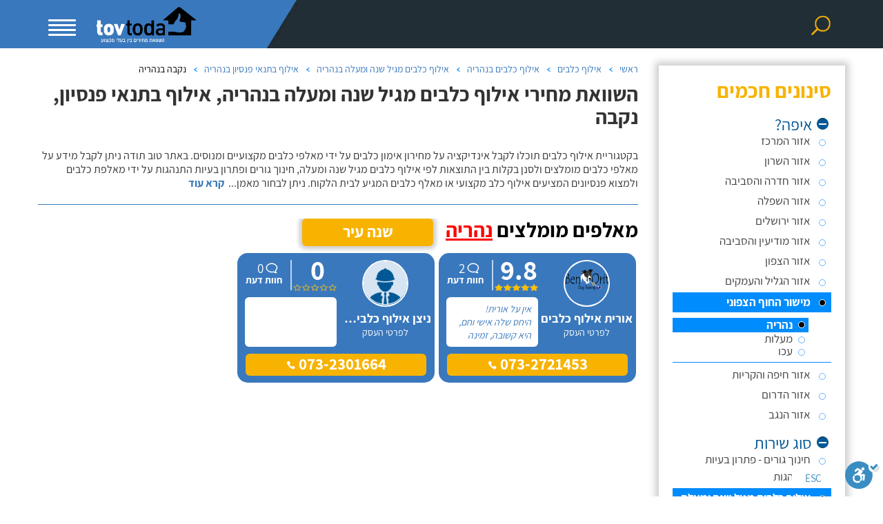

--- FILE ---
content_type: text/html; charset=utf-8
request_url: https://www.tovtoda.co.il/Tenders.aspx?si=24&ca=125&se=136&p1=962&v1=5101&p2=0&v2=0&p3=963&v3=5108&ci=56
body_size: 22840
content:

<!DOCTYPE html>
<html xmlns="http://www.w3.org/1999/xhtml" dir="rtl" lang="he">
<head id="PageHead"><meta charset="UTF-8" /><meta http-equiv="X-UA-Compatible" content="IE=edge" /><meta name="viewport" content="width=device-width, initial-scale=1, maximum-scale=1, user-scalable=no" /><meta name="author" content="Ofek Software" /><meta name="google-site-verification" content="XwsHiJH9EUZJlTUsaqtzqrh-FWaWruhkGYS0VG_yMXc" /><meta name="verify-v1" content="ic/tHO0g7a536mdhVzB3Ugm2Cjs7pYw8ADK++w9+BSw=" /><meta name="y_key" content="a4ac13907ab8e553" /><meta name="SKYPE_TOOLBAR" content="SKYPE_TOOLBAR_PARSER_COMPATIBLE" /><meta property="fb:admins" content="1824567631" />

    <!-- Google Tag Manager -->
    <script defer>!function (e, t, a, n) { e[n] = e[n] || [], e[n].push({ "gtm.start": (new Date).getTime(), event: "gtm.js" }); var g = t.getElementsByTagName(a)[0], m = t.createElement(a); m.async = !0, m.src = "https://www.googletagmanager.com/gtm.js?id=GTM-5LD7JNS", g.parentNode.insertBefore(m, g) }(window, document, "script", "dataLayer");</script>
    <!-- End Google Tag Manager -->
    
    <!-- Code from Gil 14/12/2017 -->
    <script type="application/ld+json">
	    {
 	    "@context": "http://schema.org",
 	    "@type": "Organization",
 	    "url": "https://www.tovtoda.co.il/",
 	    "logo": "https://www.tovtoda.co.il/images/logotop-innerpage.png",
  	    "name" : "טוב תודה: השוואת מחיר בין בעלי מקצוע אמינים",
   	    "sameAs" : [ "https://www.facebook.com/tov.toda/"]   
   	    }
    </script>
    <script type="application/ld+json">
   	    {
     	    "@context" : "http://schema.org",
     	    "@type" : "WebSite",
     	    "name" : "טוב תודה: השוואת מחיר בין בעלי מקצוע אמינים",
               "alternateName" : "טוב תודה",
     	    "url" : "https://www.tovtoda.co.il/"
   	    }
    </script>
    <!-- End Code from Gil 14/12/2017 -->


    <!-- Global site tag (gtag.js) - Google Ads: 758698897 created by oren nizri 17/01/2022 google marketing -->
    <script async="async" src="https://www.googletagmanager.com/gtag/js?id=AW-758698897"></script>
    <script>
        window.dataLayer = window.dataLayer || [];
        function gtag() { dataLayer.push(arguments); }
        gtag('js', new Date());

        gtag('config', 'AW-758698897');
    </script>

    
    <!-- Google tag (gtag.js) -->
    <script async="async" src="https://www.googletagmanager.com/gtag/js?id=G-QRZ2HTP84R"></script> 
    <script> 
        window.dataLayer = window.dataLayer || [];
        function gtag() { dataLayer.push(arguments); }
        gtag('js', new Date());
        gtag('config', 'G-QRZ2HTP84R');
    </script>

    <link rel="icon" href="https://cdn.tovtoda.co.il//favicon.ico" type="image/x-icon" />
<!-- Styles: first line is above the fold --> 
<style type="text/css">html{-webkit-text-size-adjust:100%;-ms-text-size-adjust:100%}.container{position:relative}body{margin:0}footer,header,nav,section{display:block}a{background-color:transparent}h1{margin:.67em 0}img{border:0}svg:not(:root){overflow:hidden}hr{height:0;-webkit-box-sizing:content-box;-moz-box-sizing:content-box;box-sizing:content-box}button,input{margin:0;font:inherit;color:inherit}button{overflow:visible}button{text-transform:none}button,input[type=submit]{-webkit-appearance:button}button::-moz-focus-inner,input::-moz-focus-inner{padding:0;border:0}*,:after,:before{-webkit-box-sizing:border-box;-moz-box-sizing:border-box;box-sizing:border-box;outline:none}html{font-size:10px}body{font-size:14px;line-height:1.42857143;color:#333;background-color:#fff}button,input{font-family:inherit;font-size:inherit;line-height:inherit}a{color:#337ab7;text-decoration:none}img{vertical-align:middle}.img-responsive{display:block;max-width:100%;height:auto}hr{margin-top:20px;margin-bottom:20px;border:0;border-top:1px solid #eee}h1,h3,h6{font-family:inherit;font-weight:500;line-height:1.1;color:inherit}h1,h3{margin-top:20px;margin-bottom:10px}h6{margin-top:10px;margin-bottom:10px}h1{font-size:36px}h3{font-size:24px}h6{font-size:12px}p{margin:0 0 10px}ol,ul{margin-top:0;margin-bottom:0}.container{padding-right:15px;padding-left:15px;margin-right:auto;margin-left:auto}@media (min-width:768px){.container{width:750px}}@media (min-width:992px){.container{width:970px}}@media (min-width:1200px){.container{width:1200px}}.row{margin-right:-15px;margin-left:-15px}.col-lg-1,.col-lg-3,.col-lg-7,.col-md-2,.col-md-3,.col-sm-1,.col-sm-10,.col-sm-12,.col-sm-3,.col-xs-3,.col-xs-6{position:relative;min-height:1px;padding-right:15px;padding-left:15px}.col-xs-3,.col-xs-6{float:right}.col-xs-6{width:50%}.col-xs-3{width:25%}@media (min-width:768px){.col-sm-1,.col-sm-10,.col-sm-12,.col-sm-3{float:right}.col-sm-12{width:100%}.col-sm-10{width:83.33333333%}.col-sm-3{width:25%}.col-sm-1{width:8.33333333%}}@media (min-width:992px){.col-md-2,.col-md-3{float:right}.col-md-3{width:25%}.col-md-2{width:16.66666667%}.col-md-offset-1{margin-right:8.33333333%}}@media (min-width:1200px){.col-lg-1,.col-lg-3,.col-lg-7{float:right}.col-lg-7{width:58.33333333%}.col-lg-3{width:25%}.col-lg-1{width:8.33333333%}}.form-control{display:block;width:100%;height:34px;padding:6px 12px;font-size:20px;line-height:1.42857143;color:#acacac;background-color:#fff;background-image:none;border:1px solid #ccc;border-radius:4px;-webkit-box-shadow:inset 0 1px 1px rgba(0,0,0,.075);box-shadow:inset 0 1px 1px rgba(0,0,0,.075)}.form-control::-moz-placeholder{color:#999;opacity:1}.form-control:-ms-input-placeholder{color:#999}.form-control::-webkit-input-placeholder{color:#999}.clearfix:after,.clearfix:before,.container:after,.container:before,.row:after,.row:before{display:table;content:" "}.clearfix:after,.container:after,.row:after{clear:both}@-ms-viewport{width:device-width}@media (max-width:767px){.hidden-xs{display:none!important}}@media (min-width:768px)and (max-width:991px){.hidden-sm{display:none!important}}@media (min-width:992px)and (max-width:1199px){.hidden-md{display:none!important}}html{direction:rtl}body{font-family:Assistant,sans-serif !important;font-size:16px}.ui-widget{font-family:Assistant,sans-serif !important;font-size:16px}h1{font-size:30px}.content-page{margin-bottom:30px}.content-page p{font-family:'Assistant' !important}.content-page h3{font-size:30px;font-weight:bold}@media (min-width:768px){header{background:#3978bd url(https://cdn.tovtoda.co.il//images/header-bg.jpg) no-repeat 50% top}header .logo img{margin:0 auto 0 0 !important}}.dir{direction:rtl;padding-top:70px}header{height:70px;padding-top:10px;position:fixed;top:0;width:100%;z-index:9999}header .search-btn{background:url(https://cdn.tovtoda.co.il//images/search_icon-top.png);width:42px;height:42px;display:block;margin:0 auto}header .search-box-desktop{overflow:hidden;padding-top:10px;display:none}header .search-box-desktop input{font-family:Assistant,sans-serif;font-size:16px;color:#fff;border:1px solid #f7b300;background:transparent;width:100%;max-width:200px;height:30px;border:1px solid #997816;padding:0 35px;float:right;margin-left:10px;box-sizing:border-box}header .search-box-desktop input:-ms-input-placeholder{color:#f7b300}header .search-box-desktop input:-moz-placeholder{color:#f7b300}header .search-box-desktop input::-webkit-input-placeholder{color:#f7b300}header .search-box-desktop input::-moz-placeholder{color:#f7b300}header .search-box-desktop input[type=submit]{font-family:Assistant,sans-serif;font-size:20px;font-weight:800;color:#fff;line-height:1;background:#f7b300;max-width:130px}header .search-box-mobile{position:fixed;top:70px;right:-10000px;background-color:#f9f9f9;width:100%;max-width:100%;height:100vh;display:table;padding:0 20px 25px;box-shadow:-8px 5px 15px 1px #777;z-index:999999999}header .search-box-mobile .form{display:table-cell;padding-top:40px;}header .search-box-mobile .form>div{position:relative;margin-bottom:25px}header .search-box-mobile .form>div:nth-child(1):after{position:absolute;top:17px;right:10px;width:20px;height:20px;content:url(https://cdn.tovtoda.co.il//images/t.png);background:url(https://cdn.tovtoda.co.il//images/css_sprites.webp);background-size:70px;background-position:-25px -25px}header .search-box-mobile .form>div:nth-child(2):after{position:absolute;top:17px;right:12px;width:15px;height:20px;content:url(https://cdn.tovtoda.co.il//images/t.png);background:url(https://cdn.tovtoda.co.il//images/css_sprites.webp);background-size:72px;background-position:-52px -146px}header .search-box-mobile .form>div:nth-child(3):after{position:absolute;width:17px;height:17px;top:50%;left:27%;margin-top:-7px;content:url(https://cdn.tovtoda.co.il//images/t.png);background:url(https://cdn.tovtoda.co.il//images/css_sprites.webp);background-size:510px;background-position:-443px -353px}header .search-box-mobile .form div input{font-family:Assistant,sans-serif;font-size:20px;color:#000;background:#fff;width:100%;height:55px;display:block;border:none;padding:0 40px 0 15px;box-sizing:border-box;box-shadow:5px 5px 10px 3px rgba(119,119,119,.45)}header .search-box-mobile .form div input:-ms-input-placeholder{color:#202d32}header .search-box-mobile .form div input:-moz-placeholder{color:#202d32}header .search-box-mobile .form div input::-webkit-input-placeholder{color:#202d32}header .search-box-mobile .form div input::-moz-placeholder{color:#202d32}header .search-box-mobile .form input[type=submit]{font-family:Assistant,sans-serif;font-weight:800;font-size:38px;color:#fff;background:#f7b300;text-shadow:4px 4px 5px rgba(0,0,0,.2);padding:0 15px}header .mobile-btn{width:40px;height:38px;position:relative;margin:18px auto;transform:rotate(0deg)}header .mobile-btn span{display:block;position:absolute;height:3px;width:100%;background:#fff;border-radius:5px;opacity:1;left:0;transform:rotate(0deg)}header .mobile-btn span:nth-child(1){transform-origin:left center;top:0}header .mobile-btn span:nth-child(2){transform-origin:left center;top:7px}header .mobile-btn span:nth-child(3){transform-origin:left center;top:14px}header .mobile-btn span:nth-child(4){top:21px}header .menu-box{position:fixed;top:70px;left:-2000px;background-color:#f9f9f9;width:100%;max-width:39%;height:100vh;display:block;padding:0 20px 25px;box-shadow:-8px 5px 15px 1px #777;z-index:999999999}header .menu-box .menu{list-style:none;padding:0;margin-bottom:25px}header .menu-box .menu li a{font-size:18px;color:#000;display:block;border-bottom:1px solid #b6babb;padding:20px 0}header .menu-box .form>div{position:relative;margin-top:15px}header .menu-box .form>div:nth-child(1):after{content:url(https://cdn.tovtoda.co.il//images/t.png);width:20px;height:20px;position:absolute;top:17px;right:10px;background:url(https://cdn.tovtoda.co.il//images/css-sprites-in-new.webp);background-position:-10px -74px}header .menu-box .form>div:nth-child(2):after{content:url(https://cdn.tovtoda.co.il//images/t.png);width:15px;height:20px;position:absolute;top:17px;right:12px;background:url(https://cdn.tovtoda.co.il//images/css-sprites-in-new.webp);background-position:-50px -74px}header .menu-box .form>div:nth-child(3):after{position:absolute;width:17px;height:17px;top:50%;left:27%;margin-top:-7px;content:url(https://cdn.tovtoda.co.il//images/t.png);background:url(https://cdn.tovtoda.co.il//images/css-sprites-in-new.webp);background-position:-85px -74px}header .menu-box .form div input{font-family:Assistant,sans-serif;font-size:20px;color:#000;background:#fff;width:100%;height:55px;display:block;border:none;padding:0 40px 0 15px;box-sizing:border-box;box-shadow:5px 5px 10px 3px rgba(119,119,119,.45)}header .menu-box .form div input:-ms-input-placeholder{color:#202d32}header .menu-box .form div input:-moz-placeholder{color:#202d32}header .menu-box .form div input::-webkit-input-placeholder{color:#202d32}header .menu-box .form div input::-moz-placeholder{color:#202d32}header .menu-box .form input[type=submit]{font-family:Assistant,sans-serif;font-weight:800;font-size:38px;color:#fff;background:#f7b300;text-shadow:4px 4px 5px rgba(0,0,0,.2);padding:0 15px}header .row:first-child>div:first-child{padding-top:6px}header .logo img{display:block;max-width:145px;margin:0 auto}.clearfix{clear:both}.btn-top{padding:9px 88px;background:#f7b300;line-height:40px;border-radius:5px;border:1px solid #f7b300;color:#fff;font-size:26px;font-weight:700}@media (min-width:1200px){header .menu-box{max-width:32%}header .row:first-child div:nth-child(3){padding-left:0}}@media (max-width:1199px){header .search-btn{margin:0}}@media (min-width:992px) and (max-width:1199px){header{background-position:35% top}}@media (min-width:768px) and (max-width:991px){header{background-position:28% top}header .menu-box{max-width:50%}footer .footer-main ul.social-buttons li img{width:auto;height:42px}}@media (max-width:767px){header{background:url(https://cdn.tovtoda.co.il//images/header-bg-small.jpg) no-repeat 62% top;height:65px;padding-top:0}header .search-btn{margin:9px auto}header .mobile-btn{margin:23px auto}header .mobile-btn span{background:#f7b300}header .logo{padding-top:10px}header .logo img{max-width:110px !important}header .search-box-mobile{right:-1000px;top:65px;max-width:100%}header .menu-box{top:65px;max-width:100%}.dir{padding-top:65px !important}footer .footer-main{padding:25px 0}footer .footer-main ul{display:none}footer .footer-main ul.social-buttons{text-align:center;margin-top:56px}footer .footer-main ul.social-buttons li{margin:0 9px}footer .footer-main ul.social-buttons li img{width:auto;height:65px}footer .footer-main ul li{font-size:14px !important;margin-right:15px}footer .footer-main h6{display:block}footer .footer-main hr{max-width:100% !important}}footer{background:none;padding:0;direction:rtl;width:100%;text-align:right}footer .footer-main{background:#0c4686;padding:55px 0 45px}footer .footer-main .footer-logo{display:block;margin-bottom:25px}footer .footer-main p{font-size:16px;color:#fff}footer .footer-main h6{font-weight:700;font-size:18px;color:#fff;display:inline-block;margin-top:75px}footer .footer-main hr{border-color:#f7b300;opacity:.5;max-width:80px;margin:0 0 15px}footer .footer-main ul{padding-right:17px}footer .footer-main ul li{font-size:16px;color:#fff;margin-bottom:15px}footer .footer-main ul li a{color:#fff}footer .footer-main ul.social-buttons{display:block;list-style:none;padding-right:0}footer .footer-main ul.social-buttons li{display:inline-block}footer .footer-main ul.social-buttons li img{width:auto;height:34px}footer .footer-main ul.social-buttons li:last-child{margin-left:0}@media (max-width:991px){footer .footer-main h6{margin-top:45px}}@media (max-width:767px){footer .footer-main h6{margin-top:15px}}.breadcrumbcon{margin:10px 0;list-style:none;float:right}.breadcrumbcon ol{padding:0}.breadcrumbcon ol li{list-style:none;float:right;display:block;color:#000;font-size:14px;position:relative;padding-left:18px;margin-left:8px}.breadcrumbcon ol li:after{content:'';position:absolute;left:0;top:7px;background:transparent url(https://cdn.tovtoda.co.il//images/liarrow.png) no-repeat scroll -12px -1px;width:12px;height:10px;float:left;margin:0}.breadcrumbcon ol li a{color:#3978BD;text-decoration:none}.breadcrumbcon ol li a .lileft-icon{background:url(https://cdn.tovtoda.co.il//images/liarrow.png) no-repeat;width:12px;height:10px;float:left;margin:5px 3px 5px 0}.breadcrumbcon ol li a .homeicon{display:none;background-position:left 0;width:11px;height:9px;position:relative;top:2px}.breadcrumbcon ol li:last-child:after{content:none}@media (max-width:767px){.breadcrumbcon{margin:20px 0 10px;padding:0}}.bg-facebook{width:40px !important;height:40px !important;background:url(https://cdn.tovtoda.co.il//images/css-sprites-fb-yt.webp) -2px -2px;background-size:90px}.bg-youtube{width:40px !important;height:40px !important;background:url(https://cdn.tovtoda.co.il//images/css-sprites-fb-yt.webp) -47px -2px;background-size:90px}.container.top{margin-top:10px}@media (max-width:767px){.container.top{margin-top:-10px !important}}@media (max-width:767px){h1{font-size:25px !important}}@font-face{font-family:Assistant;src:url(/css/gfonts/Assistant-Bold.woff2) format("woff2"),url(/css/gfonts/Assistant-Bold.woff) format("woff");font-weight:bold;font-style:normal;font-display:swap}@font-face{font-family:Assistant;src:url(/css/gfonts/Assistant-Regular.woff2) format("woff2"),url(/css/gfonts/Assistant-Regular.woff) format("woff");font-weight:normal;font-style:normal;font-display:swap}@font-face{font-family:Assistant;src:url(/css/gfonts/Assistant-ExtraBold.woff2) format("woff2"),url(/css/gfonts/Assistant-ExtraBold.woff) format("woff");font-weight:800;font-style:normal;font-display:swap}@font-face{font-family:Assistant;src:url(/css/gfonts/Assistant-Light.woff2) format("woff2"),url(/css/gfonts/Assistant-Light.woff) format("woff");font-weight:300;font-style:normal;font-display:swap}@font-face{font-family:Assistant;src:url(/css/gfonts/Assistant-ExtraLight.woff2) format("woff2"),url(/css/gfonts/Assistant-ExtraLight.woff) format("woff");font-weight:200;font-style:normal;font-display:swap}@font-face{font-family:Assistant;src:url(/css/gfonts/Assistant-SemiBold.woff2) format("woff2"),url(/css/gfonts/Assistant-SemiBold.woff) format("woff");font-weight:600;font-style:normal;font-display:swap}html{direction:rtl}body{font-family:Assistant,sans-serif !important;font-size:16px}.ui-widget{font-family:Assistant,sans-serif !important;font-size:16px}h1{font-size:30px}.content-page{margin-bottom:30px}.content-page p{font-family:'Assistant' !important}.content-page h3{font-size:30px;font-weight:bold}@media (min-width:768px){header{background:#3978bd url(https://cdn.tovtoda.co.il//images/header-bg.jpg) no-repeat 50% top}header .logo img{margin:0 auto 0 0 !important}}.dir{direction:rtl;padding-top:70px}header{height:70px;padding-top:10px;position:fixed;top:0;width:100%;z-index:9999}header .search-btn{background:url(https://cdn.tovtoda.co.il//images/search_icon-top.png);width:42px;height:42px;display:block;margin:0 auto}header .search-box-desktop{overflow:hidden;padding-top:10px;display:none}header .search-box-desktop input{font-family:Assistant,sans-serif;font-size:16px;color:#fff;border:1px solid #f7b300;background:transparent;width:100%;max-width:200px;height:30px;border:1px solid #997816;padding:0 35px;float:right;margin-left:10px;box-sizing:border-box}header .search-box-desktop input:-ms-input-placeholder{color:#f7b300}header .search-box-desktop input:-moz-placeholder{color:#f7b300}header .search-box-desktop input::-webkit-input-placeholder{color:#f7b300}header .search-box-desktop input::-moz-placeholder{color:#f7b300}header .search-box-desktop input[type=submit]{font-family:Assistant,sans-serif;font-size:20px;font-weight:800;color:#fff;line-height:1;background:#f7b300;max-width:130px}header .search-box-mobile{position:fixed;top:70px;right:-10000px;background-color:#f9f9f9;width:100%;max-width:100%;height:100vh;display:table;padding:0 20px 25px;box-shadow:-8px 5px 15px 1px #777;z-index:999999999}header .search-box-mobile .form{display:table-cell;padding-top:40px;}header .search-box-mobile .form>div{position:relative;margin-bottom:25px}header .search-box-mobile .form>div:nth-child(1):after{position:absolute;top:17px;right:10px;width:20px;height:20px;content:url(https://cdn.tovtoda.co.il//images/t.png);background:url(https://cdn.tovtoda.co.il//images/css_sprites.webp);background-size:70px;background-position:-25px -25px}header .search-box-mobile .form>div:nth-child(2):after{position:absolute;top:17px;right:12px;width:15px;height:20px;content:url(https://cdn.tovtoda.co.il//images/t.png);background:url(https://cdn.tovtoda.co.il//images/css_sprites.webp);background-size:72px;background-position:-52px -146px}header .search-box-mobile .form>div:nth-child(3):after{position:absolute;width:17px;height:17px;top:50%;left:27%;margin-top:-7px;content:url(https://cdn.tovtoda.co.il//images/t.png);background:url(https://cdn.tovtoda.co.il//images/css_sprites.webp);background-size:510px;background-position:-443px -353px}header .search-box-mobile .form div input{font-family:Assistant,sans-serif;font-size:20px;color:#000;background:#fff;width:100%;height:55px;display:block;border:none;padding:0 40px 0 15px;box-sizing:border-box;box-shadow:5px 5px 10px 3px rgba(119,119,119,.45)}header .search-box-mobile .form div input:-ms-input-placeholder{color:#202d32}header .search-box-mobile .form div input:-moz-placeholder{color:#202d32}header .search-box-mobile .form div input::-webkit-input-placeholder{color:#202d32}header .search-box-mobile .form div input::-moz-placeholder{color:#202d32}header .search-box-mobile .form input[type=submit]{font-family:Assistant,sans-serif;font-weight:800;font-size:38px;color:#fff;background:#f7b300;text-shadow:4px 4px 5px rgba(0,0,0,.2);padding:0 15px}header .mobile-btn{width:40px;height:38px;position:relative;margin:18px auto;transform:rotate(0deg)}header .mobile-btn span{display:block;position:absolute;height:3px;width:100%;background:#fff;border-radius:5px;opacity:1;left:0;transform:rotate(0deg)}header .mobile-btn span:nth-child(1){transform-origin:left center;top:0}header .mobile-btn span:nth-child(2){transform-origin:left center;top:7px}header .mobile-btn span:nth-child(3){transform-origin:left center;top:14px}header .mobile-btn span:nth-child(4){top:21px}header .menu-box{position:fixed;top:70px;left:-2000px;background-color:#f9f9f9;width:100%;max-width:39%;height:100vh;display:block;padding:0 20px 25px;box-shadow:-8px 5px 15px 1px #777;z-index:999999999}header .menu-box .menu{list-style:none;padding:0;margin-bottom:25px}header .menu-box .menu li a{font-size:18px;color:#000;display:block;border-bottom:1px solid #b6babb;padding:20px 0}header .menu-box .form>div{position:relative;margin-top:15px}header .menu-box .form>div:nth-child(1):after{content:url(https://cdn.tovtoda.co.il//images/t.png);width:20px;height:20px;position:absolute;top:17px;right:10px;background:url(https://cdn.tovtoda.co.il//images/css-sprites-in-new.webp);background-position:-10px -74px}header .menu-box .form>div:nth-child(2):after{content:url(https://cdn.tovtoda.co.il//images/t.png);width:15px;height:20px;position:absolute;top:17px;right:12px;background:url(https://cdn.tovtoda.co.il//images/css-sprites-in-new.webp);background-position:-50px -74px}header .menu-box .form>div:nth-child(3):after{position:absolute;width:17px;height:17px;top:50%;left:27%;margin-top:-7px;content:url(https://cdn.tovtoda.co.il//images/t.png);background:url(https://cdn.tovtoda.co.il//images/css-sprites-in-new.webp);background-position:-85px -74px}header .menu-box .form div input{font-family:Assistant,sans-serif;font-size:20px;color:#000;background:#fff;width:100%;height:55px;display:block;border:none;padding:0 40px 0 15px;box-sizing:border-box;box-shadow:5px 5px 10px 3px rgba(119,119,119,.45)}header .menu-box .form div input:-ms-input-placeholder{color:#202d32}header .menu-box .form div input:-moz-placeholder{color:#202d32}header .menu-box .form div input::-webkit-input-placeholder{color:#202d32}header .menu-box .form div input::-moz-placeholder{color:#202d32}header .menu-box .form input[type=submit]{font-family:Assistant,sans-serif;font-weight:800;font-size:38px;color:#fff;background:#f7b300;text-shadow:4px 4px 5px rgba(0,0,0,.2);padding:0 15px}header .row:first-child>div:first-child{padding-top:6px}header .logo img{display:block;max-width:145px;margin:0 auto}.clearfix{clear:both}.btn-top{padding:9px 88px;background:#f7b300;line-height:40px;border-radius:5px;border:1px solid #f7b300;color:#fff;font-size:26px;font-weight:700}@media (min-width:1200px){header .menu-box{max-width:32%}header .row:first-child div:nth-child(3){padding-left:0}}@media (max-width:1199px){header .search-btn{margin:0}}@media (min-width:992px) and (max-width:1199px){header{background-position:35% top}}@media (min-width:768px) and (max-width:991px){header{background-position:28% top}header .menu-box{max-width:50%}footer .footer-main ul.social-buttons li img{width:auto;height:42px}}@media (max-width:767px){header{background:url(https://cdn.tovtoda.co.il//images/header-bg-small.jpg) no-repeat 62% top;height:65px;padding-top:0}header .search-btn{margin:9px auto}header .mobile-btn{margin:23px auto}header .mobile-btn span{background:#f7b300}header .logo{padding-top:10px}header .logo img{max-width:110px !important}header .search-box-mobile{right:-1000px;top:65px;max-width:100%}header .menu-box{top:65px;max-width:100%}.dir{padding-top:65px !important}footer .footer-main{padding:25px 0}footer .footer-main ul{display:none}footer .footer-main ul.social-buttons{text-align:center;margin-top:56px}footer .footer-main ul.social-buttons li{margin:0 9px}footer .footer-main ul.social-buttons li img{width:auto;height:65px}footer .footer-main ul li{font-size:14px !important;margin-right:15px}footer .footer-main h6{display:block}footer .footer-main hr{max-width:100% !important}}footer{background:none;padding:0;direction:rtl;width:100%;text-align:right}footer .footer-main{background:#0c4686;padding:55px 0 45px}footer .footer-main .footer-logo{display:block;margin-bottom:25px}footer .footer-main p{font-size:16px;color:#fff}footer .footer-main h6{font-weight:700;font-size:18px;color:#fff;display:inline-block;margin-top:75px}footer .footer-main hr{border-color:#f7b300;opacity:.5;max-width:80px;margin:0 0 15px}footer .footer-main ul{padding-right:17px}footer .footer-main ul li{font-size:16px;color:#fff;margin-bottom:15px}footer .footer-main ul li a{color:#fff}footer .footer-main ul.social-buttons{display:block;list-style:none;padding-right:0}footer .footer-main ul.social-buttons li{display:inline-block}footer .footer-main ul.social-buttons li img{width:auto;height:34px}footer .footer-main ul.social-buttons li:last-child{margin-left:0}@media (max-width:991px){footer .footer-main h6{margin-top:45px}}@media (max-width:767px){footer .footer-main h6{margin-top:15px}}.breadcrumbcon{margin:10px 0;list-style:none;float:right}.breadcrumbcon ol{padding:0}.breadcrumbcon ol li{list-style:none;float:right;display:block;color:#000;font-size:14px;position:relative;padding-left:18px;margin-left:8px}.breadcrumbcon ol li:after{content:'';position:absolute;left:0;top:7px;background:transparent url(https://cdn.tovtoda.co.il//images/liarrow.png) no-repeat scroll -12px -1px;width:12px;height:10px;float:left;margin:0}.breadcrumbcon ol li a{color:#3978bd;text-decoration:none}.breadcrumbcon ol li a .lileft-icon{background:url(https://cdn.tovtoda.co.il//images/liarrow.png) no-repeat;width:12px;height:10px;float:left;margin:5px 3px 5px 0}.breadcrumbcon ol li a .homeicon{display:none;background-position:left 0;width:11px;height:9px;position:relative;top:2px}.breadcrumbcon ol li:last-child:after{content:none}@media (max-width:767px){.breadcrumbcon{margin:20px 0 10px;padding:0}}.bg-facebook{width:40px !important;height:40px !important;background:url(https://cdn.tovtoda.co.il//images/css-sprites-fb-yt.webp) -2px -2px;background-size:90px}.bg-youtube{width:40px !important;height:40px !important;background:url(https://cdn.tovtoda.co.il//images/css-sprites-fb-yt.webp) -47px -2px;background-size:90px}.container.top{margin-top:10px}@media (max-width:767px){.container.top{margin-top:-10px !important}}@media (max-width:767px){h1{font-size:25px !important}}@font-face{font-family:Assistant;src:url(/css/gfonts/Assistant-Bold.woff2) format("woff2"),url(/css/gfonts/Assistant-Bold.woff) format("woff");font-weight:bold;font-style:normal;font-display:swap}@font-face{font-family:Assistant;src:url(/css/gfonts/Assistant-Regular.woff2) format("woff2"),url(/css/gfonts/Assistant-Regular.woff) format("woff");font-weight:normal;font-style:normal;font-display:swap}@font-face{font-family:Assistant;src:url(/css/gfonts/Assistant-ExtraBold.woff2) format("woff2"),url(/css/gfonts/Assistant-ExtraBold.woff) format("woff");font-weight:800;font-style:normal;font-display:swap}@font-face{font-family:Assistant;src:url(/css/gfonts/Assistant-Light.woff2) format("woff2"),url(/css/gfonts/Assistant-Light.woff) format("woff");font-weight:300;font-style:normal;font-display:swap}@font-face{font-family:Assistant;src:url(/css/gfonts/Assistant-ExtraLight.woff2) format("woff2"),url(/css/gfonts/Assistant-ExtraLight.woff) format("woff");font-weight:200;font-style:normal;font-display:swap}@font-face{font-family:Assistant;src:url(/css/gfonts/Assistant-SemiBold.woff2) format("woff2"),url(/css/gfonts/Assistant-SemiBold.woff) format("woff");font-weight:600;font-style:normal;font-display:swap}</style>
<link rel="stylesheet" href="https://cdn.tovtoda.co.il//css/bootstrap.min.css" media="print" onload="this.media='all'; this.onload=null;" />
<link rel="stylesheet" href="https://cdn.tovtoda.co.il//css/style-header-footer-newdesign.min.css?d=11242020" media="print" onload="this.media='all'; this.onload=null;" />
<link rel="stylesheet" href="/css/gfonts/gfonts.min.css" media="print" onload="this.media='all'; this.onload=null;" />
<link rel="stylesheet" href="https://cdn.tovtoda.co.il//slick/slick.min.css" media="print" onload="this.media='all'; this.onload=null;" />
<link rel="stylesheet" href="https://cdn.tovtoda.co.il//slick/slick-theme.min.css" media="print" onload="this.media='all'; this.onload=null;" />
<link rel="stylesheet" href="https://cdn.tovtoda.co.il//css/jquery-ui.min.css" media="print" onload="this.media='all'; this.onload=null;" />
<noscript>
<link type="text/css" href="https://cdn.tovtoda.co.il//css/bootstrap.min.css" rel="Stylesheet" />
<link type="text/css" href="https://cdn.tovtoda.co.il//css/style-header-footer-newdesign.min.css?d=11192020" rel="stylesheet" />
<link type="text/css" href="/css/gfonts/gfonts.min.css" rel="stylesheet" />
<link type="text/css" href="https://cdn.tovtoda.co.il//slick/slick.min.css" rel="Stylesheet" />
<link type="text/css" href="https://cdn.tovtoda.co.il//slick/slick-theme.min.css" rel="Stylesheet" />
<link type="text/css" href="https://cdn.tovtoda.co.il//css/jquery-ui.min.css" rel="Stylesheet" />
</noscript>


    <!-- Styles -->
    <link rel="stylesheet" href="https://cdn.tovtoda.co.il//css/style-tenders.min.css?d=11192020" media="print" onload="this.media='all'; this.onload=null;" />
    <link rel="stylesheet" href="https://cdn.tovtoda.co.il//css/style-recomended.min.css?d=11192022" media="print" onload="this.media='all'; this.onload=null;" />
    <link rel="stylesheet" href="https://cdn.tovtoda.co.il//css/style-price-list.min.css?d=11192020" media="print" onload="this.media='all'; this.onload=null;" />
    <link rel="stylesheet" href="https://cdn.tovtoda.co.il//css/style-articleslider.min.css?d=11192020" media="print" onload="this.media='all'; this.onload=null;" />
    <link rel="stylesheet" href="https://cdn.tovtoda.co.il//css/style-filter.min.css?d=11192020" media="print" onload="this.media='all'; this.onload=null;" />

<meta name="description" /><link rel="canonical" href="https://www.tovtoda.co.il/Tenders.aspx?si=24&amp;ca=125&amp;se=136&amp;ar=10" /><meta name="robots" content="noindex" /><title>
	השוואת מחירי אילוף כלבים מגיל שנה ומעלה בנהריה, אילוף בתנאי פנסיון, נקבה - טוב תודה
</title></head>
<body class="" itemscope itemtype="http://schema.org/WebPage">

    <!-- Google Tag Manager (noscript) -->
    <noscript>
        <iframe src="https://www.googletagmanager.com/ns.html?id=GTM-5LD7JNS"
            height="0" width="0" style="display: none; visibility: hidden"></iframe>
    </noscript>
    <!-- End Google Tag Manager (noscript) -->

    <div class="dir">

        <form method="post" action="./Tenders.aspx?si=24&amp;ca=125&amp;se=136&amp;p1=962&amp;v1=5101&amp;p2=0&amp;v2=0&amp;p3=963&amp;v3=5108&amp;ci=56" id="form1" class="form-inline">
<div class="aspNetHidden">
<input type="hidden" name="__VIEWSTATE" id="__VIEWSTATE" value="6CVm/PNykxTHgOuWXX0UpSyJxLH1a4BhtQnP8q19uizuhFvSiKBvSU2sit0oZIQEMIyejoJPI544wd5UOwYwlIFNEvzw5lC5DlG5YCQiI40=" />
</div>

<div class="aspNetHidden">

	<input type="hidden" name="__VIEWSTATEGENERATOR" id="__VIEWSTATEGENERATOR" value="7CD8F6C8" />
	<input type="hidden" name="__EVENTVALIDATION" id="__EVENTVALIDATION" value="AYp+/zpG4GxA1qKYuanwfCzLAzcnDsgcYplzJZOnVuqF8DMoMtODF63op/QZsi+T0ZdUpvywuXx8qOL3BUCArT9ksNbiGvZruL1ZIQDal7RjRCz4bBgi/tSBpAAviotNCXG0tpdXSvGSMYIvnRnm56qlT/J6DOUkQTsXRGPXe0P3bM0e5wuELbZ6jEQgrIf0DPeRbBe/6MkC9wIQQ/0pdl7V3eIR/Wyz2uAz6b/NnWbjMDJTJKJ05IxJNL7XahwGglLM60sEedP8gdVIO6TboA6NqjFNSOlnXt/NW9E67VundTBmUkKYgiTCM3C0o5ui" />
</div>

            <!-- Above Header -->
            


            <!-- Header -->
            
<!-- Header -->
    <header class="scrolling-display">
        <div id="Header1_panelStickyHeader">
	
        <!-- sticky menu container -->
		<div class="container">
			<div class="row">
				<div class="col-xs-3 col-sm-1 col-lg-1">
					<a href="#" class="search-btn"></a>
				</div>
				<div class="hidden-xs hidden-sm hidden-md col-lg-7">
					<div class="search-box-desktop">
						<div class="form">
                            <input name="ctl00$Header1$txtAutocompleteService4" type="text" id="txtAutocompleteService4" class="form-control services ui-autocomplete-input service_input" autocomplete="off" placeholder="אני מחפש" />
                            <input name="ctl00$Header1$txtAutocompleteCity4" type="text" id="txtAutocompleteCity4" class="form-control w_services ui-autocomplete-input city_input" autocomplete="off" placeholder="איפה?" />
							<input type="submit" name="ctl00$Header1$btnAutoComplete4" value="חפש" onclick="return validateAutoComplete(4);" id="Header1_btnAutoComplete4" class="btn-top" />
						</div>
					</div>
				</div>
				<div class="col-xs-6 col-sm-10 col-lg-3">
					<div class="logo">
						<a href="/">
                            <img src="https://cdn.tovtoda.co.il//images/header-logo.png" alt="טוב תודה" class="img-responsive" />
						</a>
					</div>
				</div>
				<div class="col-xs-3 col-sm-1 col-lg-1">
					<div class="mobile-btn">
                        <span></span>
                        <span></span>
                        <span></span>
                        <span></span>
                    </div>
				</div>
			</div>
			<div class="row">
				<div class="col-12">
					<div class="menu-box">
						<nav>
							<ul class="menu">
								<li><a href="/Page.aspx?pageCode=how-does-it-works">איך זה עובד?</a></li>
								<li><a href="/Page.aspx?pageCode=why-us">למה אנחנו?</a></li>
								<li><a href="/PricesMain.aspx">מחירון בעלי מקצוע</a></li>
								<!--<li><a href="/Page.aspx?pageId=25">פעילות חברתית</a></li>-->
                                <li><a href="/Categories.aspx">אינדקס תחומים</a></li>
								<li><a href="/Register.aspx">הצטרפות בעל מקצוע</a></li>
								<!--<li><a href="/WorkerMain.aspx">כניסה לאזור האישי</a></li>-->
							</ul>
						</nav>
						<div class="form">
							<div>
                                <input name="ctl00$Header1$txtAutocompleteService1" type="text" id="txtAutocompleteService1" class="form-control services ui-autocomplete-input service_input" autocomplete="off" placeholder="איזה בעל מקצוע אתה צריך?" />
							</div>
							<div>
                                <input name="ctl00$Header1$txtAutocompleteCity1" type="text" id="txtAutocompleteCity1" class="form-control w_services ui-autocomplete-input city_input" autocomplete="off" placeholder="איפה?" />
							</div>
							<div>
								<input type="submit" name="ctl00$Header1$btnAutoComplete1" value="חפש" onclick="return validateAutoComplete(1);" id="Header1_btnAutoComplete1" class="btn-top" />
							</div>
						</div>
					</div>
					<div class="search-box-mobile">
						<div class="form">
							<div>
                                <input name="ctl00$Header1$txtAutocompleteService2" type="text" id="txtAutocompleteService2" class="form-control all-border services ui-autocomplete-input service_input" autocomplete="off" placeholder="איזה בעל מקצוע אתה צריך?" />
							</div>
							<div>
								<input name="ctl00$Header1$txtAutocompleteCity2" type="text" id="txtAutocompleteCity2" class="form-control all-border w_services ui-autocomplete-input city_input" autocomplete="off" placeholder="איפה?" />
							</div>
							<div>
								<input type="submit" name="ctl00$Header1$btnAutoComplete2" value="חפש" onclick="return validateAutoComplete(2);" id="Header1_btnAutoComplete2" class="bluebtn" />
							</div>
						</div>
					</div>
				</div>
			</div>
		</div>
        
</div>
    </header>



    <div class="clearfix"></div>


            <!-- Overlay -->
            <div id="overlay" class=""></div>

            

    <section id="painting" class="painting_sec">
        <div class="container top">
            <div class="row">
                <div class="col-sm-12 filter_s">
                    <div class="row">

                        <div class="col-sm-3 smart_filter">
                            <!-- Filters -->
                            

    <div class="smart_filter_box">

        <h2>סינונים חכמים</h2>
        <ul class="smart_filter_list">

        <li id="ContentPlaceHolder1_Filters1_liAreas" class="open"><span>איפה?</span>
        <ul>
            <li class=" work_link_main"><a id="ContentPlaceHolder1_Filters1_hlArea5" href="/Tenders.aspx?si=24&amp;ca=125&amp;se=136&amp;p1=962&amp;v1=5101&amp;p2=0&amp;v2=0&amp;p3=963&amp;v3=5108&amp;ar=5">אזור המרכז</a>
            <ul>
                    <li class=' work_link'><a href='/Tenders.aspx?si=24&ca=125&se=136&p1=962&v1=5101&p2=0&v2=0&p3=963&v3=5108&ci=11'>תל אביב</a></li>
                
                    <li class=' work_link'><a href='/Tenders.aspx?si=24&ca=125&se=136&p1=962&v1=5101&p2=0&v2=0&p3=963&v3=5108&ci=12'>רמת גן</a></li>
                
                    <li class=' work_link'><a href='/Tenders.aspx?si=24&ca=125&se=136&p1=962&v1=5101&p2=0&v2=0&p3=963&v3=5108&ci=53'>גבעתיים</a></li>
                
                    <li class=' work_link'><a href='/Tenders.aspx?si=24&ca=125&se=136&p1=962&v1=5101&p2=0&v2=0&p3=963&v3=5108&ci=55'>בת ים</a></li>
                
                    <li class=' work_link'><a href='/Tenders.aspx?si=24&ca=125&se=136&p1=962&v1=5101&p2=0&v2=0&p3=963&v3=5108&ci=82'>יהוד</a></li>
                
                    <li class=' work_link'><a href='/Tenders.aspx?si=24&ca=125&se=136&p1=962&v1=5101&p2=0&v2=0&p3=963&v3=5108&ci=79'>אור יהודה</a></li>
                
                    <li class=' work_link'><a href='/Tenders.aspx?si=24&ca=125&se=136&p1=962&v1=5101&p2=0&v2=0&p3=963&v3=5108&ci=13'>פתח תקווה</a></li>
                
                    <li class=' work_link'><a href='/Tenders.aspx?si=24&ca=125&se=136&p1=962&v1=5101&p2=0&v2=0&p3=963&v3=5108&ci=16'>קרית אונו</a></li>
                
                    <li class=' work_link'><a href='/Tenders.aspx?si=24&ca=125&se=136&p1=962&v1=5101&p2=0&v2=0&p3=963&v3=5108&ci=54'>בני ברק</a></li>
                
                    <li class=' work_link'><a href='/Tenders.aspx?si=24&ca=125&se=136&p1=962&v1=5101&p2=0&v2=0&p3=963&v3=5108&ci=15'>חולון</a></li>
                
                    <li class=' work_link'><a href='/Tenders.aspx?si=24&ca=125&se=136&p1=962&v1=5101&p2=0&v2=0&p3=963&v3=5108&ci=14'>ראשון לציון</a></li>
                </ul>
            </li>
            <li class=" work_link_main"><a id="ContentPlaceHolder1_Filters1_hlArea6" href="/Tenders.aspx?si=24&amp;ca=125&amp;se=136&amp;p1=962&amp;v1=5101&amp;p2=0&amp;v2=0&amp;p3=963&amp;v3=5108&amp;ar=6">אזור השרון</a>
            <ul>
                    <li class=' work_link'><a href='/Tenders.aspx?si=24&ca=125&se=136&p1=962&v1=5101&p2=0&v2=0&p3=963&v3=5108&ci=27'>רמת השרון</a></li>
                
                    <li class=' work_link'><a href='/Tenders.aspx?si=24&ca=125&se=136&p1=962&v1=5101&p2=0&v2=0&p3=963&v3=5108&ci=26'>הוד השרון</a></li>
                
                    <li class=' work_link'><a href='/Tenders.aspx?si=24&ca=125&se=136&p1=962&v1=5101&p2=0&v2=0&p3=963&v3=5108&ci=64'>הרצליה</a></li>
                
                    <li class=' work_link'><a href='/Tenders.aspx?si=24&ca=125&se=136&p1=962&v1=5101&p2=0&v2=0&p3=963&v3=5108&ci=78'>אריאל</a></li>
                
                    <li class=' work_link'><a href='/Tenders.aspx?si=24&ca=125&se=136&p1=962&v1=5101&p2=0&v2=0&p3=963&v3=5108&ci=24'>רעננה</a></li>
                
                    <li class=' work_link'><a href='/Tenders.aspx?si=24&ca=125&se=136&p1=962&v1=5101&p2=0&v2=0&p3=963&v3=5108&ci=58'>כפר סבא</a></li>
                </ul>
            </li>
            <li class=" work_link_main"><a id="ContentPlaceHolder1_Filters1_hlArea12" href="/Tenders.aspx?si=24&amp;ca=125&amp;se=136&amp;p1=962&amp;v1=5101&amp;p2=0&amp;v2=0&amp;p3=963&amp;v3=5108&amp;ar=12">אזור חדרה והסביבה</a>
            <ul>
                    <li class=' work_link'><a href='/Tenders.aspx?si=24&ca=125&se=136&p1=962&v1=5101&p2=0&v2=0&p3=963&v3=5108&ci=80'>פרדס חנה - כרכור</a></li>
                
                    <li class=' work_link'><a href='/Tenders.aspx?si=24&ca=125&se=136&p1=962&v1=5101&p2=0&v2=0&p3=963&v3=5108&ci=81'>ישובי עמק חפר</a></li>
                
                    <li class=' work_link'><a href='/Tenders.aspx?si=24&ca=125&se=136&p1=962&v1=5101&p2=0&v2=0&p3=963&v3=5108&ci=21'>נתניה</a></li>
                
                    <li class=' work_link'><a href='/Tenders.aspx?si=24&ca=125&se=136&p1=962&v1=5101&p2=0&v2=0&p3=963&v3=5108&ci=23'>חדרה</a></li>
                
                    <li class=' work_link'><a href='/Tenders.aspx?si=24&ca=125&se=136&p1=962&v1=5101&p2=0&v2=0&p3=963&v3=5108&ci=18'>בינימינה</a></li>
                
                    <li class=' work_link'><a href='/Tenders.aspx?si=24&ca=125&se=136&p1=962&v1=5101&p2=0&v2=0&p3=963&v3=5108&ci=22'>קיסריה</a></li>
                
                    <li class=' work_link'><a href='/Tenders.aspx?si=24&ca=125&se=136&p1=962&v1=5101&p2=0&v2=0&p3=963&v3=5108&ci=57'>זכרון</a></li>
                </ul>
            </li>
            <li class=" work_link_main"><a id="ContentPlaceHolder1_Filters1_hlArea8" href="/Tenders.aspx?si=24&amp;ca=125&amp;se=136&amp;p1=962&amp;v1=5101&amp;p2=0&amp;v2=0&amp;p3=963&amp;v3=5108&amp;ar=8">אזור השפלה</a>
            <ul>
                    <li class=' work_link'><a href='/Tenders.aspx?si=24&ca=125&se=136&p1=962&v1=5101&p2=0&v2=0&p3=963&v3=5108&ci=35'>רמלה</a></li>
                
                    <li class=' work_link'><a href='/Tenders.aspx?si=24&ca=125&se=136&p1=962&v1=5101&p2=0&v2=0&p3=963&v3=5108&ci=61'>לוד</a></li>
                
                    <li class=' work_link'><a href='/Tenders.aspx?si=24&ca=125&se=136&p1=962&v1=5101&p2=0&v2=0&p3=963&v3=5108&ci=59'>רחובות</a></li>
                
                    <li class=' work_link'><a href='/Tenders.aspx?si=24&ca=125&se=136&p1=962&v1=5101&p2=0&v2=0&p3=963&v3=5108&ci=33'>נס ציונה</a></li>
                
                    <li class=' work_link'><a href='/Tenders.aspx?si=24&ca=125&se=136&p1=962&v1=5101&p2=0&v2=0&p3=963&v3=5108&ci=36'>גדרה</a></li>
                
                    <li class=' work_link'><a href='/Tenders.aspx?si=24&ca=125&se=136&p1=962&v1=5101&p2=0&v2=0&p3=963&v3=5108&ci=34'>אשדוד</a></li>
                </ul>
            </li>
            <li class=" work_link_main"><a id="ContentPlaceHolder1_Filters1_hlArea7" href="/Tenders.aspx?si=24&amp;ca=125&amp;se=136&amp;p1=962&amp;v1=5101&amp;p2=0&amp;v2=0&amp;p3=963&amp;v3=5108&amp;ar=7">אזור ירושלים</a>
            <ul>
                    <li class=' work_link'><a href='/Tenders.aspx?si=24&ca=125&se=136&p1=962&v1=5101&p2=0&v2=0&p3=963&v3=5108&ci=32'>בית שמש</a></li>
                
                    <li class=' work_link'><a href='/Tenders.aspx?si=24&ca=125&se=136&p1=962&v1=5101&p2=0&v2=0&p3=963&v3=5108&ci=30'>יהודה ושומרון</a></li>
                
                    <li class=' work_link'><a href='/Tenders.aspx?si=24&ca=125&se=136&p1=962&v1=5101&p2=0&v2=0&p3=963&v3=5108&ci=28'>ירושלים והסביבה</a></li>
                </ul>
            </li>
            <li class=" work_link_main"><a id="ContentPlaceHolder1_Filters1_hlArea13" href="/Tenders.aspx?si=24&amp;ca=125&amp;se=136&amp;p1=962&amp;v1=5101&amp;p2=0&amp;v2=0&amp;p3=963&amp;v3=5108&amp;ar=13">אזור מודיעין והסביבה</a>
            <ul>
                    <li class=' work_link'><a href='/Tenders.aspx?si=24&ca=125&se=136&p1=962&v1=5101&p2=0&v2=0&p3=963&v3=5108&ci=29'>מודיעין</a></li>
                
                    <li class=' work_link'><a href='/Tenders.aspx?si=24&ca=125&se=136&p1=962&v1=5101&p2=0&v2=0&p3=963&v3=5108&ci=83'>שוהם</a></li>
                
                    <li class=' work_link'><a href='/Tenders.aspx?si=24&ca=125&se=136&p1=962&v1=5101&p2=0&v2=0&p3=963&v3=5108&ci=84'>מכבים</a></li>
                
                    <li class=' work_link'><a href='/Tenders.aspx?si=24&ca=125&se=136&p1=962&v1=5101&p2=0&v2=0&p3=963&v3=5108&ci=85'>רעות</a></li>
                </ul>
            </li>
            <li class=" work_link_main"><a id="ContentPlaceHolder1_Filters1_hlArea4" href="/Tenders.aspx?si=24&amp;ca=125&amp;se=136&amp;p1=962&amp;v1=5101&amp;p2=0&amp;v2=0&amp;p3=963&amp;v3=5108&amp;ar=4">אזור הצפון</a>
            <ul>
                    <li class=' work_link'><a href='/Tenders.aspx?si=24&ca=125&se=136&p1=962&v1=5101&p2=0&v2=0&p3=963&v3=5108&ci=65'>קצרין</a></li>
                
                    <li class=' work_link'><a href='/Tenders.aspx?si=24&ca=125&se=136&p1=962&v1=5101&p2=0&v2=0&p3=963&v3=5108&ci=66'>צפת</a></li>
                
                    <li class=' work_link'><a href='/Tenders.aspx?si=24&ca=125&se=136&p1=962&v1=5101&p2=0&v2=0&p3=963&v3=5108&ci=47'>רמת הגולן</a></li>
                
                    <li class=' work_link'><a href='/Tenders.aspx?si=24&ca=125&se=136&p1=962&v1=5101&p2=0&v2=0&p3=963&v3=5108&ci=62'>קרית שמונה</a></li>
                </ul>
            </li>                                            
            <li class=" work_link_main"><a id="ContentPlaceHolder1_Filters1_hlArea9" href="/Tenders.aspx?si=24&amp;ca=125&amp;se=136&amp;p1=962&amp;v1=5101&amp;p2=0&amp;v2=0&amp;p3=963&amp;v3=5108&amp;ar=9">אזור הגליל והעמקים</a>
            <ul>
                    <li class=' work_link'><a href='/Tenders.aspx?si=24&ca=125&se=136&p1=962&v1=5101&p2=0&v2=0&p3=963&v3=5108&ci=48'>עפולה</a></li>
                
                    <li class=' work_link'><a href='/Tenders.aspx?si=24&ca=125&se=136&p1=962&v1=5101&p2=0&v2=0&p3=963&v3=5108&ci=67'>בית שאן</a></li>
                
                    <li class=' work_link'><a href='/Tenders.aspx?si=24&ca=125&se=136&p1=962&v1=5101&p2=0&v2=0&p3=963&v3=5108&ci=68'>יקנעם</a></li>
                
                    <li class=' work_link'><a href='/Tenders.aspx?si=24&ca=125&se=136&p1=962&v1=5101&p2=0&v2=0&p3=963&v3=5108&ci=69'>טבעון</a></li>
                
                    <li class=' work_link'><a href='/Tenders.aspx?si=24&ca=125&se=136&p1=962&v1=5101&p2=0&v2=0&p3=963&v3=5108&ci=70'>רמת ישי</a></li>
                
                    <li class=' work_link'><a href='/Tenders.aspx?si=24&ca=125&se=136&p1=962&v1=5101&p2=0&v2=0&p3=963&v3=5108&ci=72'>מגדל העמק</a></li>
                
                    <li class=' work_link'><a href='/Tenders.aspx?si=24&ca=125&se=136&p1=962&v1=5101&p2=0&v2=0&p3=963&v3=5108&ci=73'>נצרת עילית</a></li>
                
                    <li class=' work_link'><a href='/Tenders.aspx?si=24&ca=125&se=136&p1=962&v1=5101&p2=0&v2=0&p3=963&v3=5108&ci=49'>כרמיאל</a></li>
                
                    <li class=' work_link'><a href='/Tenders.aspx?si=24&ca=125&se=136&p1=962&v1=5101&p2=0&v2=0&p3=963&v3=5108&ci=46'>עמק יזרעאל</a></li>
                
                    <li class=' work_link'><a href='/Tenders.aspx?si=24&ca=125&se=136&p1=962&v1=5101&p2=0&v2=0&p3=963&v3=5108&ci=45'>טבריה</a></li>
                </ul>
            </li>                      
            <li class="active work_link_main"><a id="ContentPlaceHolder1_Filters1_hlArea10" href="/Tenders.aspx?si=24&amp;ca=125&amp;se=136&amp;p1=962&amp;v1=5101&amp;p2=0&amp;v2=0&amp;p3=963&amp;v3=5108&amp;ar=10">מישור החוף הצפוני</a>
            <ul>
                    <li class='active work_link'><a href=''>נהריה</a></li>
                
                    <li class=' work_link'><a href='/Tenders.aspx?si=24&ca=125&se=136&p1=962&v1=5101&p2=0&v2=0&p3=963&v3=5108&ci=74'>מעלות</a></li>
                
                    <li class=' work_link'><a href='/Tenders.aspx?si=24&ca=125&se=136&p1=962&v1=5101&p2=0&v2=0&p3=963&v3=5108&ci=43'>עכו</a></li>
                </ul>
            </li>                      
            <li class=" work_link_main"><a id="ContentPlaceHolder1_Filters1_hlArea11" href="/Tenders.aspx?si=24&amp;ca=125&amp;se=136&amp;p1=962&amp;v1=5101&amp;p2=0&amp;v2=0&amp;p3=963&amp;v3=5108&amp;ar=11">אזור חיפה והקריות</a>
            <ul>
                    <li class=' work_link'><a href='/Tenders.aspx?si=24&ca=125&se=136&p1=962&v1=5101&p2=0&v2=0&p3=963&v3=5108&ci=41'>חיפה</a></li>
                
                    <li class=' work_link'><a href='/Tenders.aspx?si=24&ca=125&se=136&p1=962&v1=5101&p2=0&v2=0&p3=963&v3=5108&ci=42'>קריות</a></li>
                
                    <li class=' work_link'><a href='/Tenders.aspx?si=24&ca=125&se=136&p1=962&v1=5101&p2=0&v2=0&p3=963&v3=5108&ci=75'>נשר</a></li>
                
                    <li class=' work_link'><a href='/Tenders.aspx?si=24&ca=125&se=136&p1=962&v1=5101&p2=0&v2=0&p3=963&v3=5108&ci=76'>טירת הכרמל</a></li>
                
                    <li class=' work_link'><a href='/Tenders.aspx?si=24&ca=125&se=136&p1=962&v1=5101&p2=0&v2=0&p3=963&v3=5108&ci=77'>עתלית</a></li>
                </ul>
            </li>
            <li class=" work_link_main"><a id="ContentPlaceHolder1_Filters1_hlArea3" href="/Tenders.aspx?si=24&amp;ca=125&amp;se=136&amp;p1=962&amp;v1=5101&amp;p2=0&amp;v2=0&amp;p3=963&amp;v3=5108&amp;ar=3">אזור הדרום</a>
            <ul>
                    <li class=' work_link'><a href='/Tenders.aspx?si=24&ca=125&se=136&p1=962&v1=5101&p2=0&v2=0&p3=963&v3=5108&ci=52'>קריית גת</a></li>
                
                    <li class=' work_link'><a href='/Tenders.aspx?si=24&ca=125&se=136&p1=962&v1=5101&p2=0&v2=0&p3=963&v3=5108&ci=51'>אופקים</a></li>
                
                    <li class=' work_link'><a href='/Tenders.aspx?si=24&ca=125&se=136&p1=962&v1=5101&p2=0&v2=0&p3=963&v3=5108&ci=86'>שדרות</a></li>
                
                    <li class=' work_link'><a href='/Tenders.aspx?si=24&ca=125&se=136&p1=962&v1=5101&p2=0&v2=0&p3=963&v3=5108&ci=87'>נתיבות</a></li>
                
                    <li class=' work_link'><a href='/Tenders.aspx?si=24&ca=125&se=136&p1=962&v1=5101&p2=0&v2=0&p3=963&v3=5108&ci=88'>קרית מלאכי</a></li>
                
                    <li class=' work_link'><a href='/Tenders.aspx?si=24&ca=125&se=136&p1=962&v1=5101&p2=0&v2=0&p3=963&v3=5108&ci=89'>להבים</a></li>
                
                    <li class=' work_link'><a href='/Tenders.aspx?si=24&ca=125&se=136&p1=962&v1=5101&p2=0&v2=0&p3=963&v3=5108&ci=60'>אשקלון</a></li>
                </ul>
            </li>                      
            <li class=" work_link_main"><a id="ContentPlaceHolder1_Filters1_hlArea14" href="/Tenders.aspx?si=24&amp;ca=125&amp;se=136&amp;p1=962&amp;v1=5101&amp;p2=0&amp;v2=0&amp;p3=963&amp;v3=5108&amp;ar=14">אזור הנגב</a>
            <ul>
                    <li class=' work_link'><a href='/Tenders.aspx?si=24&ca=125&se=136&p1=962&v1=5101&p2=0&v2=0&p3=963&v3=5108&ci=38'>באר שבע</a></li>
                
                    <li class=' work_link'><a href='/Tenders.aspx?si=24&ca=125&se=136&p1=962&v1=5101&p2=0&v2=0&p3=963&v3=5108&ci=39'>אילת</a></li>
                
                    <li class=' work_link'><a href='/Tenders.aspx?si=24&ca=125&se=136&p1=962&v1=5101&p2=0&v2=0&p3=963&v3=5108&ci=90'>מיתר</a></li>
                
                    <li class=' work_link'><a href='/Tenders.aspx?si=24&ca=125&se=136&p1=962&v1=5101&p2=0&v2=0&p3=963&v3=5108&ci=91'>עומר</a></li>
                
                    <li class=' work_link'><a href='/Tenders.aspx?si=24&ca=125&se=136&p1=962&v1=5101&p2=0&v2=0&p3=963&v3=5108&ci=92'>ערד</a></li>
                
                    <li class=' work_link'><a href='/Tenders.aspx?si=24&ca=125&se=136&p1=962&v1=5101&p2=0&v2=0&p3=963&v3=5108&ci=93'>דימונה</a></li>
                </ul>
            </li>
        </ul>
        </li>
                  
        <li class="open"><span>סוג שירות</span><ul>
                <li class=' work_link'><a href='/Tenders.aspx?si=24&ca=125&se=138&ci=56'>חינוך גורים - פתרון בעיות התנהגות</a></li>
            
                <li class='active work_link'><a href=''>אילוף כלבים מגיל שנה ומעלה</a></li>
            </ul></li>
                 
        
                <li class="open"><span>תנאי האילוף</span>
                <div class="tool_tip">
                <p></p>
                </div>
                <ul>
            
                <li class=' work_link'><a href='/Tenders.aspx?si=24&ca=125&se=136&p1=962&v1=5103&p2=0&v2=0&p3=963&v3=5108&ci=56'>אילוף בקבוצות</a></li>
            
                <li class=' work_link'><a href='/Tenders.aspx?si=24&ca=125&se=136&p1=962&v1=5104&p2=0&v2=0&p3=963&v3=5108&ci=56'>קורס פרטי</a></li>
            
                <li class='active work_link'><a href=''>אילוף בתנאי פנסיון</a></li>
            </ul></li>

        
                <li class="open"><span>סוג אילוף</span>
                <div class="tool_tip">
                <p></p>
                </div>
                <ul>
            
                <li class=' work_link'><a href='/Tender.aspx?t=7359&ci=56'>משמעת בסיסית (שב, ארצה, אלי, רגלי)</a></li>
            
                <li class=' work_link'><a href='/Tender.aspx?t=7361&ci=56'>משמעת מתקדמת</a></li>
            
                <li class=' work_link'><a href='/Tender.aspx?t=7363&ci=56'>הגנה ושמירה</a></li>
            </ul></li>

        
                <li class="open"><span>מין הכלב</span>
                <div class="tool_tip">
                <p></p>
                </div>
                <ul>
            
                <li class=' work_link'><a href='/Tenders.aspx?si=24&ca=125&se=136&p1=962&v1=5101&p2=0&v2=0&p3=963&v3=5107&ci=56'>זכר</a></li>
            
                <li class='active work_link'><a href=''>נקבה</a></li>
            </ul></li>

        

    </ul>

</div>

                            <!-- Filters (end) -->

                            <!-- Terms -->
                            

                            <!-- Tips -->
                            


                            <!-- Page Images -->
                            

                        </div>

                        <div class="col-sm-12 col-md-9 left-paging-section">

                            <!-- Braed -->
                            
    

    <div class="breadcrumbcon">
        <ol itemscope itemtype="http://schema.org/BreadcrumbList">
            <li itemprop="itemListElement" itemscope="itemscope" itemtype="http://schema.org/ListItem">                
                <meta itemprop="position" content="1" />
                <meta itemprop="name" content="בעלי מקצוע" />
                <a itemprop="item" content="https://www.tovtoda.co.il" title="בעלי מקצוע" href="/"><span>ראשי</span><i class='lileft-icon homeicon'></i></a>
            </li>
        
                <li itemprop="itemListElement" itemscope="itemscope" itemtype="http://schema.org/ListItem">                
                    <meta itemprop="position" content='2' />
                    <meta itemprop="name" content='אילוף כלבים' />
                    <a itemprop="item" content='https://www.tovtoda.co.il/Tenders.aspx?si=24&ca=125' title='אילוף כלבים' href='/Tenders.aspx?si=24&ca=125'>אילוף כלבים</a>
                </li>
            
                <li itemprop="itemListElement" itemscope="itemscope" itemtype="http://schema.org/ListItem">                
                    <meta itemprop="position" content='3' />
                    <meta itemprop="name" content='אילוף כלבים בנהריה' />
                    <a itemprop="item" content='https://www.tovtoda.co.il/Tenders.aspx?si=24&ca=125&ci=56' title='אילוף כלבים בנהריה' href='/Tenders.aspx?si=24&ca=125&ci=56'>אילוף כלבים בנהריה</a>
                </li>
            
                <li itemprop="itemListElement" itemscope="itemscope" itemtype="http://schema.org/ListItem">                
                    <meta itemprop="position" content='4' />
                    <meta itemprop="name" content='אילוף כלבים מגיל שנה ומעלה בנהריה' />
                    <a itemprop="item" content='https://www.tovtoda.co.il/Tenders.aspx?si=24&ca=125&se=136&ci=56' title='אילוף כלבים מגיל שנה ומעלה בנהריה' href='/Tenders.aspx?si=24&ca=125&se=136&ci=56'>אילוף כלבים מגיל שנה ומעלה בנהריה</a>
                </li>
            
                <li itemprop="itemListElement" itemscope="itemscope" itemtype="http://schema.org/ListItem">                
                    <meta itemprop="position" content='5' />
                    <meta itemprop="name" content='אילוף בתנאי פנסיון בנהריה' />
                    <a itemprop="item" content='https://www.tovtoda.co.il/Tenders.aspx?si=24&ca=125&se=136&p1=962&v1=5101&p2=0&v2=0&p3=0&v3=0&ci=56' title='אילוף בתנאי פנסיון בנהריה' href='/Tenders.aspx?si=24&ca=125&se=136&p1=962&v1=5101&p2=0&v2=0&p3=0&v3=0&ci=56'>אילוף בתנאי פנסיון בנהריה</a>
                </li>
            
        
                <li itemprop="itemListElement" itemscope="itemscope" itemtype="http://schema.org/ListItem"> 
                    <meta itemprop="position" content='6' />
                    <meta itemprop="name" content='נקבה בנהריה' />
                    <meta itemprop="item" content='https://www.tovtoda.co.il/Tenders.aspx?si=24&ca=125&se=136&p1=0&v1=0&p2=0&v2=0&p3=963&v3=5108&ci=56' />
                    <span>נקבה בנהריה</span>
                </li>
            
        </ol>
    </div>
                            <!-- Braed (end) -->

                            <div class="top-con">
                                <div class="row">
                                    <div class="col-md-12 col-sm-12">
                                        <div class="txt_area">
                                            <h1>
                                                השוואת מחירי אילוף כלבים מגיל שנה ומעלה בנהריה, אילוף בתנאי פנסיון, נקבה</h1>
                                        </div>
                                    </div>
                                </div>

                                <!-- ContentBox -->
                                

<p class="read-more">בקטגוריית אילוף כלבים תוכלו לקבל אינדיקציה על מחירון אימון כלבים על ידי מאלפי כלבים מקצועיים ומנוסים. באתר טוב תודה ניתן לקבל מידע על מאלפי כלבים מומלצים ולסנן בקלות בין התוצאות לפי אילוף כלבים מגיל שנה ומעלה, חינוך גורים ופתרון בעיות התנהגות על ידי מאלפת כלבים ולמצוא פנסיונים המציעים אילוף כלב מקצועי או מאלף כלבים המגיע לבית הלקוח. ניתן לבחור מאמן<span class="moreellipses">...&nbsp;</span><span class="morecontent"><span> כלבים לפי המלצות האתר טוב תודה או המלצות וחוות דעת של לקוחות בדפי העסק.</span>&nbsp;<a href="" class="morelink">קרא עוד</a></span></p>

                                <!-- ContentBox (end) -->
                            </div>

                            <hr class="blue_hr" />
                            <div class="clearfix"></div>

                            <!-- Recomended -->
                            <div class="row">
                                <div class="recomended-div workers-div">
                                    

<script type="text/javascript">
    var cityId = 56;
    var areaId = 10;
</script>

<div class="city-changer-header">
    <h2 style="display: inline-block;" data-type="city-changer-name">
        מאלפים מומלצים <u>נהריה</u>
    </h2>
    <div class="orange-box-button-wrapper">
        <a href="javascript:void(0);" class="orange-box-btn cityBtn" rel="nofollow" style="font-size: 23px;">שנה עיר</a>
    </div>
    <div class="clearfix"></div>
</div>



<div class="professional_u new-s" dir="rtl" style="display :none" >
    
            <div class="custom-row">
        
            <div class="custom-col blue-box-1 city11 city12 city53 city55 city79 city82 city13 city16 city54 city15 city14 city27 city26 city64 city24 city58 area5 area6">
                <!-- Blue box -->
                <div class="blue-box-wrapper">
                    <div class="blue-box-main">
                        <!-- Link of this box -->
                        <a href='/BusinessPage.aspx?b=181' class="blue-box-link"></a>
                        <div class="row">
                            <div class="col-xs-6 p-5 blue-box-right-part">
                                <div class="blue-box-profile-photo">
                                    <img src="https://cdn.tovtoda.co.il//images/pixel.png" data-src='/images/workers/icons_small/icon_e427c2ae160947a09627b0170b86f224.png' alt='יוסי סמואל מאלף הכלבים' title='יוסי סמואל מאלף הכלבים' class="lazy" />
                                </div>
                                <h5>יוסי סמואל מאלף הכלבים</h5>
                                <p><a href="/BusinessPage.aspx?b=181">לפרטי העסק</a></p>
                            </div>
                            <div class="col-xs-6 p-5 mr-2">
                                <div class="row">
                                    <div class="col-xs-6 p-10 pr-0 bl">
                                        <h3>9.6</h3>
                                        <div class="rating">
                                            <div style='width: 74px'>
                                                <img src="https://cdn.tovtoda.co.il//images/t.png" class="bg-5_blank_stars_black" alt="" /></div>
                                            <div style='width: 71px'>
                                                <img src="https://cdn.tovtoda.co.il//images/t.png" class="bg-5_full_stars_gold" alt="" /></div>
                                        </div>
                                    </div>
                                    <div class="col-xs-6 p-10 pl-0">
                                        <p>
                                            <img src="https://cdn.tovtoda.co.il//images/t.png" class="bg-voice_icon" alt="voice-icon" />
                                            <span>10</span></p>
                                        <h6>חוות דעת</h6>
                                    </div>
                                </div>
                                <div class="description-box">
                                    <p><i> היה לי כלב<br />פרוע ולא מחונך. נפגשתי עם מספר מאלפים שטענו שאת הכלב שלי אי אפשר לאלף בשיעורים כי יש לו בעיות התנהגות קשות לפיצוח. הייתי מיואש, אבל החלטתי לא לוותר כשנפגשתי עם יוסי.</i></p>
                                </div>
                            </div>
                        </div>
                    </div>
                    <div class="row" style="margin: 0 -15px;">
                        <div class="col-xs-12 desktop_b">
                            <div class="blue-box-button-wrapper">
                                <a href='tel:0732721812' class="blue-box-btn" rel="nofollow" style="font-size: 23px;">073-2721812
                                    <img src="https://cdn.tovtoda.co.il//images/t.png" class="bg-phone_icon" alt='התקשר ל-יוסי סמואל מאלף הכלבים' /></a>
                            </div>
                        </div>
                        <div class="col-xs-12 mob-hide">
                            <div class="blue-box-button-wrapper">
                                <a href='tel:0732721812' class="blue-box-btn" rel="nofollow">חייג עכשיו
                                    <img src="https://cdn.tovtoda.co.il//images/t.png" class="bg-phone_icon" alt='התקשר ל-יוסי סמואל מאלף הכלבים' /></a>
                            </div>
                        </div>
                    </div>
                </div>
            </div>
        
            <div class="custom-col blue-box-2 city11 city12 city53 city55 city79 city82 city13 city16 city54 city15 city14 city41 city42 city76 city75 city77 area5 area11">
                <!-- Blue box -->
                <div class="blue-box-wrapper">
                    <div class="blue-box-main">
                        <!-- Link of this box -->
                        <a href='/BusinessPage.aspx?b=8012' class="blue-box-link"></a>
                        <div class="row">
                            <div class="col-xs-6 p-5 blue-box-right-part">
                                <div class="blue-box-profile-photo">
                                    <img src="https://cdn.tovtoda.co.il//images/pixel.png" data-src='/images/workers/icons_small/icon_b62002b24b7940b49c457c6557e42933.png' alt='דניאל ניר דוגולוג אילוף כלבים' title='דניאל ניר דוגולוג אילוף כלבים' class="lazy" />
                                </div>
                                <h5>דניאל ניר דוגולוג אילוף כלבים</h5>
                                <p><a href="/BusinessPage.aspx?b=8012">לפרטי העסק</a></p>
                            </div>
                            <div class="col-xs-6 p-5 mr-2">
                                <div class="row">
                                    <div class="col-xs-6 p-10 pr-0 bl">
                                        <h3>9.6</h3>
                                        <div class="rating">
                                            <div style='width: 74px'>
                                                <img src="https://cdn.tovtoda.co.il//images/t.png" class="bg-5_blank_stars_black" alt="" /></div>
                                            <div style='width: 71px'>
                                                <img src="https://cdn.tovtoda.co.il//images/t.png" class="bg-5_full_stars_gold" alt="" /></div>
                                        </div>
                                    </div>
                                    <div class="col-xs-6 p-10 pl-0">
                                        <p>
                                            <img src="https://cdn.tovtoda.co.il//images/t.png" class="bg-voice_icon" alt="voice-icon" />
                                            <span>36</span></p>
                                        <h6>חוות דעת</h6>
                                    </div>
                                </div>
                                <div class="description-box">
                                    <p><i> דניאל מקסים, מאוד<br />עזר לנו עם הכלבה, היינו מרוצים מכל הבחינות ואנחנו ממליצים בחום. יש לנו כלבה שהיו לה בעיות התנהגות שונות וזאת שהכי הטרידה אותנו הייתה אכילה מפח הזבל הביתי.</i></p>
                                </div>
                            </div>
                        </div>
                    </div>
                    <div class="row" style="margin: 0 -15px;">
                        <div class="col-xs-12 desktop_b">
                            <div class="blue-box-button-wrapper">
                                <a href='tel:0732721822' class="blue-box-btn" rel="nofollow" style="font-size: 23px;">073-2721822
                                    <img src="https://cdn.tovtoda.co.il//images/t.png" class="bg-phone_icon" alt='התקשר ל-דניאל ניר דוגולוג אילוף כלבים' /></a>
                            </div>
                        </div>
                        <div class="col-xs-12 mob-hide">
                            <div class="blue-box-button-wrapper">
                                <a href='tel:0732721822' class="blue-box-btn" rel="nofollow">חייג עכשיו
                                    <img src="https://cdn.tovtoda.co.il//images/t.png" class="bg-phone_icon" alt='התקשר ל-דניאל ניר דוגולוג אילוף כלבים' /></a>
                            </div>
                        </div>
                    </div>
                </div>
            </div>
        
            <div class="custom-col blue-box-3 city11 city12 city53 city55 city79 city82 city13 city16 city54 city15 city14 city27 city26 city64 city24 city78 city58 city80 city81 city21 city23 city18 city22 city57 area5 area6 area12">
                <!-- Blue box -->
                <div class="blue-box-wrapper">
                    <div class="blue-box-main">
                        <!-- Link of this box -->
                        <a href='/BusinessPage.aspx?b=520' class="blue-box-link"></a>
                        <div class="row">
                            <div class="col-xs-6 p-5 blue-box-right-part">
                                <div class="blue-box-profile-photo">
                                    <img src="https://cdn.tovtoda.co.il//images/pixel.png" data-src='/images/workers/icons_small/icon_daa9b4eb5c2d44979d2d0292ac18df01.png' alt='בית אבות לכלבים ופנסיון חתולים' title='בית אבות לכלבים ופנסיון חתולים' class="lazy" />
                                </div>
                                <h5>בית אבות לכלבים ופנסיון חתולים</h5>
                                <p><a href="/BusinessPage.aspx?b=520">לפרטי העסק</a></p>
                            </div>
                            <div class="col-xs-6 p-5 mr-2">
                                <div class="row">
                                    <div class="col-xs-6 p-10 pr-0 bl">
                                        <h3>9.6</h3>
                                        <div class="rating">
                                            <div style='width: 74px'>
                                                <img src="https://cdn.tovtoda.co.il//images/t.png" class="bg-5_blank_stars_black" alt="" /></div>
                                            <div style='width: 71px'>
                                                <img src="https://cdn.tovtoda.co.il//images/t.png" class="bg-5_full_stars_gold" alt="" /></div>
                                        </div>
                                    </div>
                                    <div class="col-xs-6 p-10 pl-0">
                                        <p>
                                            <img src="https://cdn.tovtoda.co.il//images/t.png" class="bg-voice_icon" alt="voice-icon" />
                                            <span>34</span></p>
                                        <h6>חוות דעת</h6>
                                    </div>
                                </div>
                                <div class="description-box">
                                    <p><i> גדעון מקסים מקסים,<br />מרוצה ממנו מאוד! יש לי חמישה כלבים וכבר ארבע שנים, כל פעם שיש לי נסיעה והיעדרות מהבית, אני שמה אצלו את הכלבים, הם תמיד מאושרים לראות אותו ומאושרים כשהם חוזרים הביתה - ממליצה בחום.</i></p>
                                </div>
                            </div>
                        </div>
                    </div>
                    <div class="row" style="margin: 0 -15px;">
                        <div class="col-xs-12 desktop_b">
                            <div class="blue-box-button-wrapper">
                                <a href='tel:0732721847' class="blue-box-btn" rel="nofollow" style="font-size: 23px;">073-2721847
                                    <img src="https://cdn.tovtoda.co.il//images/t.png" class="bg-phone_icon" alt='התקשר ל-בית אבות לכלבים ופנסיון חתולים' /></a>
                            </div>
                        </div>
                        <div class="col-xs-12 mob-hide">
                            <div class="blue-box-button-wrapper">
                                <a href='tel:0732721847' class="blue-box-btn" rel="nofollow">חייג עכשיו
                                    <img src="https://cdn.tovtoda.co.il//images/t.png" class="bg-phone_icon" alt='התקשר ל-בית אבות לכלבים ופנסיון חתולים' /></a>
                            </div>
                        </div>
                    </div>
                </div>
            </div>
        
            <div class="custom-col blue-box-4 city48 city69 city68 city72 city73 city70 city49 city46 city56 city43 city41 city42 city76 city75 city77 area9 area10 area11">
                <!-- Blue box -->
                <div class="blue-box-wrapper">
                    <div class="blue-box-main">
                        <!-- Link of this box -->
                        <a href='/BusinessPage.aspx?b=9143' class="blue-box-link"></a>
                        <div class="row">
                            <div class="col-xs-6 p-5 blue-box-right-part">
                                <div class="blue-box-profile-photo">
                                    <img src="https://cdn.tovtoda.co.il//images/pixel.png" data-src='/images/workers/icons_small/icon_591960d30a174d65876b038324d0a2b1.png' alt='אורית אילוף כלבים' title='אורית אילוף כלבים' class="lazy" />
                                </div>
                                <h5>אורית אילוף כלבים</h5>
                                <p><a href="/BusinessPage.aspx?b=9143">לפרטי העסק</a></p>
                            </div>
                            <div class="col-xs-6 p-5 mr-2">
                                <div class="row">
                                    <div class="col-xs-6 p-10 pr-0 bl">
                                        <h3>9.8</h3>
                                        <div class="rating">
                                            <div style='width: 74px'>
                                                <img src="https://cdn.tovtoda.co.il//images/t.png" class="bg-5_blank_stars_black" alt="" /></div>
                                            <div style='width: 73px'>
                                                <img src="https://cdn.tovtoda.co.il//images/t.png" class="bg-5_full_stars_gold" alt="" /></div>
                                        </div>
                                    </div>
                                    <div class="col-xs-6 p-10 pl-0">
                                        <p>
                                            <img src="https://cdn.tovtoda.co.il//images/t.png" class="bg-voice_icon" alt="voice-icon" />
                                            <span>2</span></p>
                                        <h6>חוות דעת</h6>
                                    </div>
                                </div>
                                <div class="description-box">
                                    <p><i> אין על אורית!<br />היחס שלה אישי וחם, היא קשובה, זמינה און-ליין לכל שאלה ובאמת שמגיעות לה רק מחמאות. אל אורית פניתי בעקבות החלטה במשפחה להביא כלב הביתה, היא הסבירה לנו בדיוק במה זה כרוך כדי שנהיה בטוחים שאנחנו מוכנים לעשות את הצעד הזה.</i></p>
                                </div>
                            </div>
                        </div>
                    </div>
                    <div class="row" style="margin: 0 -15px;">
                        <div class="col-xs-12 desktop_b">
                            <div class="blue-box-button-wrapper">
                                <a href='tel:0732721453' class="blue-box-btn" rel="nofollow" style="font-size: 23px;">073-2721453
                                    <img src="https://cdn.tovtoda.co.il//images/t.png" class="bg-phone_icon" alt='התקשר ל-אורית אילוף כלבים' /></a>
                            </div>
                        </div>
                        <div class="col-xs-12 mob-hide">
                            <div class="blue-box-button-wrapper">
                                <a href='tel:0732721453' class="blue-box-btn" rel="nofollow">חייג עכשיו
                                    <img src="https://cdn.tovtoda.co.il//images/t.png" class="bg-phone_icon" alt='התקשר ל-אורית אילוף כלבים' /></a>
                            </div>
                        </div>
                    </div>
                </div>
            </div>
        
            <div class="custom-col blue-box-5 city39 area14">
                <!-- Blue box -->
                <div class="blue-box-wrapper">
                    <div class="blue-box-main">
                        <!-- Link of this box -->
                        <a href='/BusinessPage.aspx?b=2598' class="blue-box-link"></a>
                        <div class="row">
                            <div class="col-xs-6 p-5 blue-box-right-part">
                                <div class="blue-box-profile-photo">
                                    <img src="https://cdn.tovtoda.co.il//images/pixel.png" data-src='/images/workers/icons_small/no_pic.png' alt='אילוף כלביםמיקי הורוביץאילת' title='אילוף כלביםמיקי הורוביץאילת' class="lazy" />
                                </div>
                                <h5>אילוף כלבים-מיקי הורוביץ-אילת</h5>
                                <p><a href="/BusinessPage.aspx?b=2598">לפרטי העסק</a></p>
                            </div>
                            <div class="col-xs-6 p-5 mr-2">
                                <div class="row">
                                    <div class="col-xs-6 p-10 pr-0 bl">
                                        <h3>0</h3>
                                        <div class="rating">
                                            <div style='width: 74px'>
                                                <img src="https://cdn.tovtoda.co.il//images/t.png" class="bg-5_blank_stars_black" alt="" /></div>
                                            <div style='width: 0px'>
                                                <img src="https://cdn.tovtoda.co.il//images/t.png" class="bg-5_full_stars_gold" alt="" /></div>
                                        </div>
                                    </div>
                                    <div class="col-xs-6 p-10 pl-0">
                                        <p>
                                            <img src="https://cdn.tovtoda.co.il//images/t.png" class="bg-voice_icon" alt="voice-icon" />
                                            <span>0</span></p>
                                        <h6>חוות דעת</h6>
                                    </div>
                                </div>
                                <div class="description-box">
                                    <p><i></i></p>
                                </div>
                            </div>
                        </div>
                    </div>
                    <div class="row" style="margin: 0 -15px;">
                        <div class="col-xs-12 desktop_b">
                            <div class="blue-box-button-wrapper">
                                <a href='tel:0732301600' class="blue-box-btn" rel="nofollow" style="font-size: 23px;">073-2301600
                                    <img src="https://cdn.tovtoda.co.il//images/t.png" class="bg-phone_icon" alt='התקשר ל-אילוף כלביםמיקי הורוביץאילת' /></a>
                            </div>
                        </div>
                        <div class="col-xs-12 mob-hide">
                            <div class="blue-box-button-wrapper">
                                <a href='tel:0732301600' class="blue-box-btn" rel="nofollow">חייג עכשיו
                                    <img src="https://cdn.tovtoda.co.il//images/t.png" class="bg-phone_icon" alt='התקשר ל-אילוף כלביםמיקי הורוביץאילת' /></a>
                            </div>
                        </div>
                    </div>
                </div>
            </div>
        
            <div class="custom-col blue-box-6 city81 city80 city21 city23 city18 city22 city57 city48 city69 city68 city72 city70 city49 city41 city42 city76 city75 city77 area12 area9 area11">
                <!-- Blue box -->
                <div class="blue-box-wrapper">
                    <div class="blue-box-main">
                        <!-- Link of this box -->
                        <a href='/BusinessPage.aspx?b=3593' class="blue-box-link"></a>
                        <div class="row">
                            <div class="col-xs-6 p-5 blue-box-right-part">
                                <div class="blue-box-profile-photo">
                                    <img src="https://cdn.tovtoda.co.il//images/pixel.png" data-src='/images/workers/icons_small/no_pic.png' alt='איילה נאור  פשוט מאלפת בחיפה' title='איילה נאור  פשוט מאלפת בחיפה' class="lazy" />
                                </div>
                                <h5>איילה נאור - פשוט מאלפת בחיפה</h5>
                                <p><a href="/BusinessPage.aspx?b=3593">לפרטי העסק</a></p>
                            </div>
                            <div class="col-xs-6 p-5 mr-2">
                                <div class="row">
                                    <div class="col-xs-6 p-10 pr-0 bl">
                                        <h3>0</h3>
                                        <div class="rating">
                                            <div style='width: 74px'>
                                                <img src="https://cdn.tovtoda.co.il//images/t.png" class="bg-5_blank_stars_black" alt="" /></div>
                                            <div style='width: 0px'>
                                                <img src="https://cdn.tovtoda.co.il//images/t.png" class="bg-5_full_stars_gold" alt="" /></div>
                                        </div>
                                    </div>
                                    <div class="col-xs-6 p-10 pl-0">
                                        <p>
                                            <img src="https://cdn.tovtoda.co.il//images/t.png" class="bg-voice_icon" alt="voice-icon" />
                                            <span>0</span></p>
                                        <h6>חוות דעת</h6>
                                    </div>
                                </div>
                                <div class="description-box">
                                    <p><i></i></p>
                                </div>
                            </div>
                        </div>
                    </div>
                    <div class="row" style="margin: 0 -15px;">
                        <div class="col-xs-12 desktop_b">
                            <div class="blue-box-button-wrapper">
                                <a href='tel:0732301660' class="blue-box-btn" rel="nofollow" style="font-size: 23px;">073-2301660
                                    <img src="https://cdn.tovtoda.co.il//images/t.png" class="bg-phone_icon" alt='התקשר ל-איילה נאור  פשוט מאלפת בחיפה' /></a>
                            </div>
                        </div>
                        <div class="col-xs-12 mob-hide">
                            <div class="blue-box-button-wrapper">
                                <a href='tel:0732301660' class="blue-box-btn" rel="nofollow">חייג עכשיו
                                    <img src="https://cdn.tovtoda.co.il//images/t.png" class="bg-phone_icon" alt='התקשר ל-איילה נאור  פשוט מאלפת בחיפה' /></a>
                            </div>
                        </div>
                    </div>
                </div>
            </div>
        
            <div class="custom-col blue-box-7 city66 city65 city47 city62 city48 city67 city69 city68 city72 city73 city70 city49 city46 city45 city56 city74 city43 city41 city42 city76 city75 city77 area4 area9 area10 area11">
                <!-- Blue box -->
                <div class="blue-box-wrapper">
                    <div class="blue-box-main">
                        <!-- Link of this box -->
                        <a href='/BusinessPage.aspx?b=3654' class="blue-box-link"></a>
                        <div class="row">
                            <div class="col-xs-6 p-5 blue-box-right-part">
                                <div class="blue-box-profile-photo">
                                    <img src="https://cdn.tovtoda.co.il//images/pixel.png" data-src='/images/workers/icons_small/no_pic.png' alt='ניצן אילוף כלבים על הכנרת' title='ניצן אילוף כלבים על הכנרת' class="lazy" />
                                </div>
                                <h5>ניצן אילוף כלבים על הכנרת</h5>
                                <p><a href="/BusinessPage.aspx?b=3654">לפרטי העסק</a></p>
                            </div>
                            <div class="col-xs-6 p-5 mr-2">
                                <div class="row">
                                    <div class="col-xs-6 p-10 pr-0 bl">
                                        <h3>0</h3>
                                        <div class="rating">
                                            <div style='width: 74px'>
                                                <img src="https://cdn.tovtoda.co.il//images/t.png" class="bg-5_blank_stars_black" alt="" /></div>
                                            <div style='width: 0px'>
                                                <img src="https://cdn.tovtoda.co.il//images/t.png" class="bg-5_full_stars_gold" alt="" /></div>
                                        </div>
                                    </div>
                                    <div class="col-xs-6 p-10 pl-0">
                                        <p>
                                            <img src="https://cdn.tovtoda.co.il//images/t.png" class="bg-voice_icon" alt="voice-icon" />
                                            <span>0</span></p>
                                        <h6>חוות דעת</h6>
                                    </div>
                                </div>
                                <div class="description-box">
                                    <p><i></i></p>
                                </div>
                            </div>
                        </div>
                    </div>
                    <div class="row" style="margin: 0 -15px;">
                        <div class="col-xs-12 desktop_b">
                            <div class="blue-box-button-wrapper">
                                <a href='tel:0732301664' class="blue-box-btn" rel="nofollow" style="font-size: 23px;">073-2301664
                                    <img src="https://cdn.tovtoda.co.il//images/t.png" class="bg-phone_icon" alt='התקשר ל-ניצן אילוף כלבים על הכנרת' /></a>
                            </div>
                        </div>
                        <div class="col-xs-12 mob-hide">
                            <div class="blue-box-button-wrapper">
                                <a href='tel:0732301664' class="blue-box-btn" rel="nofollow">חייג עכשיו
                                    <img src="https://cdn.tovtoda.co.il//images/t.png" class="bg-phone_icon" alt='התקשר ל-ניצן אילוף כלבים על הכנרת' /></a>
                            </div>
                        </div>
                    </div>
                </div>
            </div>
        
            <div class="custom-col blue-box-8 city35 city61 city59 city33 city36 city34 city32 city28 city29 city85 city83 city84 area8 area7 area13">
                <!-- Blue box -->
                <div class="blue-box-wrapper">
                    <div class="blue-box-main">
                        <!-- Link of this box -->
                        <a href='/BusinessPage.aspx?b=5333' class="blue-box-link"></a>
                        <div class="row">
                            <div class="col-xs-6 p-5 blue-box-right-part">
                                <div class="blue-box-profile-photo">
                                    <img src="https://cdn.tovtoda.co.il//images/pixel.png" data-src='/images/workers/icons_small/no_pic.png' alt='WOOF DOGS israel' title='WOOF DOGS israel' class="lazy" />
                                </div>
                                <h5>WOOF DOGS israel</h5>
                                <p><a href="/BusinessPage.aspx?b=5333">לפרטי העסק</a></p>
                            </div>
                            <div class="col-xs-6 p-5 mr-2">
                                <div class="row">
                                    <div class="col-xs-6 p-10 pr-0 bl">
                                        <h3>0</h3>
                                        <div class="rating">
                                            <div style='width: 74px'>
                                                <img src="https://cdn.tovtoda.co.il//images/t.png" class="bg-5_blank_stars_black" alt="" /></div>
                                            <div style='width: 0px'>
                                                <img src="https://cdn.tovtoda.co.il//images/t.png" class="bg-5_full_stars_gold" alt="" /></div>
                                        </div>
                                    </div>
                                    <div class="col-xs-6 p-10 pl-0">
                                        <p>
                                            <img src="https://cdn.tovtoda.co.il//images/t.png" class="bg-voice_icon" alt="voice-icon" />
                                            <span>0</span></p>
                                        <h6>חוות דעת</h6>
                                    </div>
                                </div>
                                <div class="description-box">
                                    <p><i></i></p>
                                </div>
                            </div>
                        </div>
                    </div>
                    <div class="row" style="margin: 0 -15px;">
                        <div class="col-xs-12 desktop_b">
                            <div class="blue-box-button-wrapper">
                                <a href='tel:0732301760' class="blue-box-btn" rel="nofollow" style="font-size: 23px;">073-2301760
                                    <img src="https://cdn.tovtoda.co.il//images/t.png" class="bg-phone_icon" alt='התקשר ל-WOOF DOGS israel' /></a>
                            </div>
                        </div>
                        <div class="col-xs-12 mob-hide">
                            <div class="blue-box-button-wrapper">
                                <a href='tel:0732301760' class="blue-box-btn" rel="nofollow">חייג עכשיו
                                    <img src="https://cdn.tovtoda.co.il//images/t.png" class="bg-phone_icon" alt='התקשר ל-WOOF DOGS israel' /></a>
                            </div>
                        </div>
                    </div>
                </div>
            </div>
        
            <div class="custom-col blue-box-9 city27 city26 city64 city78 city24 city58 city81 city80 city21 city23 city18 city22 city57 area6 area12">
                <!-- Blue box -->
                <div class="blue-box-wrapper">
                    <div class="blue-box-main">
                        <!-- Link of this box -->
                        <a href='/BusinessPage.aspx?b=3681' class="blue-box-link"></a>
                        <div class="row">
                            <div class="col-xs-6 p-5 blue-box-right-part">
                                <div class="blue-box-profile-photo">
                                    <img src="https://cdn.tovtoda.co.il//images/pixel.png" data-src='/images/workers/icons_small/icon_4fce2a0e58ad4102a256eeb08fddc546.png' alt='מקום בטבע בגבעת עדה' title='מקום בטבע בגבעת עדה' class="lazy" />
                                </div>
                                <h5>מקום בטבע בגבעת עדה</h5>
                                <p><a href="/BusinessPage.aspx?b=3681">לפרטי העסק</a></p>
                            </div>
                            <div class="col-xs-6 p-5 mr-2">
                                <div class="row">
                                    <div class="col-xs-6 p-10 pr-0 bl">
                                        <h3>9.4</h3>
                                        <div class="rating">
                                            <div style='width: 74px'>
                                                <img src="https://cdn.tovtoda.co.il//images/t.png" class="bg-5_blank_stars_black" alt="" /></div>
                                            <div style='width: 70px'>
                                                <img src="https://cdn.tovtoda.co.il//images/t.png" class="bg-5_full_stars_gold" alt="" /></div>
                                        </div>
                                    </div>
                                    <div class="col-xs-6 p-10 pl-0">
                                        <p>
                                            <img src="https://cdn.tovtoda.co.il//images/t.png" class="bg-voice_icon" alt="voice-icon" />
                                            <span>7</span></p>
                                        <h6>חוות דעת</h6>
                                    </div>
                                </div>
                                <div class="description-box">
                                    <p><i> ליאור אדם מקסים,<br />יש לו גישה מצויינת לכלבים, נעזרנו בשירותי הפנסיון שלו מספר פעמים, הוא תמיד מעניק אהבה ושירות מכל הלב, בכל הפעמים ששמתי אצל ליאור את הכלבה שלי, הייתי מאוד מרוצה, ליאור הבעלים מצליח להעניק לכלבים שהות נעימה בזמן שהייתם בפנסיון, ניתן לראות שהכלבה עברה חוויה נעימה כי היא חוזרת רגועה ושקטה - ממליצה בחום!</i></p>
                                </div>
                            </div>
                        </div>
                    </div>
                    <div class="row" style="margin: 0 -15px;">
                        <div class="col-xs-12 desktop_b">
                            <div class="blue-box-button-wrapper">
                                <a href='tel:0732721817' class="blue-box-btn" rel="nofollow" style="font-size: 23px;">073-2721817
                                    <img src="https://cdn.tovtoda.co.il//images/t.png" class="bg-phone_icon" alt='התקשר ל-מקום בטבע בגבעת עדה' /></a>
                            </div>
                        </div>
                        <div class="col-xs-12 mob-hide">
                            <div class="blue-box-button-wrapper">
                                <a href='tel:0732721817' class="blue-box-btn" rel="nofollow">חייג עכשיו
                                    <img src="https://cdn.tovtoda.co.il//images/t.png" class="bg-phone_icon" alt='התקשר ל-מקום בטבע בגבעת עדה' /></a>
                            </div>
                        </div>
                    </div>
                </div>
            </div>
        
            </div>
        
    
</div>

<span id="ltlNoResults"></span>



<div class="city-box">

	<h2 onclick="closeCityChanger();">
		<span>&#10005;</span>
		בחר עיר
	</h2>
	<div class="city_box">
		<i class="icon"></i>
		<input name="ctl00$ContentPlaceHolder1$RecomendedByCity1$CityChanger$txtAutocompleteCity" type="text" id="txtAutocompleteCity" class="form-control w_services ui-autocomplete-input city_box_input" autocomplete="off" placeholder="חפש עיר..." />
		<div class="city_box_results">
			<div class="city_box_results_list">
			</div>
			<div class="clearfix"></div>
		</div>
	</div>

	<nav class="city_menu">
<ul class="menu">
<li data-name="אופקים"><a href="javascript:void(0);" onclick="gotoCityUrl(51);">אופקים</a></li>
<li data-name="אור יהודה"><a href="javascript:void(0);" onclick="gotoCityUrl(79);">אור יהודה</a></li>
<li data-name="אילת"><a href="javascript:void(0);" onclick="gotoCityUrl(39);">אילת</a></li>
<li data-name="אריאל"><a href="javascript:void(0);" onclick="gotoCityUrl(78);">אריאל</a></li>
<li data-name="אשדוד"><a href="javascript:void(0);" onclick="gotoCityUrl(34);">אשדוד</a></li>
<li data-name="אשקלון"><a href="javascript:void(0);" onclick="gotoCityUrl(60);">אשקלון</a></li>
<li data-name="באר שבע"><a href="javascript:void(0);" onclick="gotoCityUrl(38);">באר שבע</a></li>
<li data-name="בינימינה"><a href="javascript:void(0);" onclick="gotoCityUrl(18);">בינימינה</a></li>
<li data-name="בית שאן"><a href="javascript:void(0);" onclick="gotoCityUrl(67);">בית שאן</a></li>
<li data-name="בית שמש"><a href="javascript:void(0);" onclick="gotoCityUrl(32);">בית שמש</a></li>
<li data-name="בני ברק"><a href="javascript:void(0);" onclick="gotoCityUrl(54);">בני ברק</a></li>
<li data-name="בת ים"><a href="javascript:void(0);" onclick="gotoCityUrl(55);">בת ים</a></li>
<li data-name="גבעתיים"><a href="javascript:void(0);" onclick="gotoCityUrl(53);">גבעתיים</a></li>
<li data-name="גדרה"><a href="javascript:void(0);" onclick="gotoCityUrl(36);">גדרה</a></li>
<li data-name="דימונה"><a href="javascript:void(0);" onclick="gotoCityUrl(93);">דימונה</a></li>
<li data-name="הוד השרון"><a href="javascript:void(0);" onclick="gotoCityUrl(26);">הוד השרון</a></li>
<li data-name="הרצליה"><a href="javascript:void(0);" onclick="gotoCityUrl(64);">הרצליה</a></li>
<li data-name="זכרון"><a href="javascript:void(0);" onclick="gotoCityUrl(57);">זכרון</a></li>
<li data-name="חדרה"><a href="javascript:void(0);" onclick="gotoCityUrl(23);">חדרה</a></li>
<li data-name="חולון"><a href="javascript:void(0);" onclick="gotoCityUrl(15);">חולון</a></li>
<li data-name="חיפה"><a href="javascript:void(0);" onclick="gotoCityUrl(41);">חיפה</a></li>
<li data-name="טבעון"><a href="javascript:void(0);" onclick="gotoCityUrl(69);">טבעון</a></li>
<li data-name="טבריה"><a href="javascript:void(0);" onclick="gotoCityUrl(45);">טבריה</a></li>
<li data-name="טירת הכרמל"><a href="javascript:void(0);" onclick="gotoCityUrl(76);">טירת הכרמל</a></li>
<li data-name="יהוד"><a href="javascript:void(0);" onclick="gotoCityUrl(82);">יהוד</a></li>
<li data-name="יהודה ושומרון"><a href="javascript:void(0);" onclick="gotoCityUrl(30);">יהודה ושומרון</a></li>
<li data-name="יקנעם"><a href="javascript:void(0);" onclick="gotoCityUrl(68);">יקנעם</a></li>
<li data-name="ירושלים והסביבה"><a href="javascript:void(0);" onclick="gotoCityUrl(28);">ירושלים והסביבה</a></li>
<li data-name="ישובי עמק חפר"><a href="javascript:void(0);" onclick="gotoCityUrl(81);">ישובי עמק חפר</a></li>
<li data-name="כפר סבא"><a href="javascript:void(0);" onclick="gotoCityUrl(58);">כפר סבא</a></li>
<li data-name="כרמיאל"><a href="javascript:void(0);" onclick="gotoCityUrl(49);">כרמיאל</a></li>
<li data-name="להבים"><a href="javascript:void(0);" onclick="gotoCityUrl(89);">להבים</a></li>
<li data-name="לוד"><a href="javascript:void(0);" onclick="gotoCityUrl(61);">לוד</a></li>
<li data-name="מגדל העמק"><a href="javascript:void(0);" onclick="gotoCityUrl(72);">מגדל העמק</a></li>
<li data-name="מודיעין"><a href="javascript:void(0);" onclick="gotoCityUrl(29);">מודיעין</a></li>
<li data-name="מיתר"><a href="javascript:void(0);" onclick="gotoCityUrl(90);">מיתר</a></li>
<li data-name="מכבים"><a href="javascript:void(0);" onclick="gotoCityUrl(84);">מכבים</a></li>
<li data-name="מעלות"><a href="javascript:void(0);" onclick="gotoCityUrl(74);">מעלות</a></li>
<li class="selected" data-name="נהריה"><a href="javascript:void(0);" onclick="gotoCityUrl(56);">נהריה</a></li>
<li data-name="נס ציונה"><a href="javascript:void(0);" onclick="gotoCityUrl(33);">נס ציונה</a></li>
<li data-name="נצרת עילית"><a href="javascript:void(0);" onclick="gotoCityUrl(73);">נצרת עילית</a></li>
<li data-name="נשר"><a href="javascript:void(0);" onclick="gotoCityUrl(75);">נשר</a></li>
<li data-name="נתיבות"><a href="javascript:void(0);" onclick="gotoCityUrl(87);">נתיבות</a></li>
<li data-name="נתניה"><a href="javascript:void(0);" onclick="gotoCityUrl(21);">נתניה</a></li>
<li data-name="עומר"><a href="javascript:void(0);" onclick="gotoCityUrl(91);">עומר</a></li>
<li data-name="עכו"><a href="javascript:void(0);" onclick="gotoCityUrl(43);">עכו</a></li>
<li data-name="עמק יזרעאל"><a href="javascript:void(0);" onclick="gotoCityUrl(46);">עמק יזרעאל</a></li>
<li data-name="עפולה"><a href="javascript:void(0);" onclick="gotoCityUrl(48);">עפולה</a></li>
<li data-name="ערד"><a href="javascript:void(0);" onclick="gotoCityUrl(92);">ערד</a></li>
<li data-name="עתלית"><a href="javascript:void(0);" onclick="gotoCityUrl(77);">עתלית</a></li>
<li data-name="פרדס חנה - כרכור"><a href="javascript:void(0);" onclick="gotoCityUrl(80);">פרדס חנה - כרכור</a></li>
<li data-name="פתח תקווה"><a href="javascript:void(0);" onclick="gotoCityUrl(13);">פתח תקווה</a></li>
<li data-name="צפת"><a href="javascript:void(0);" onclick="gotoCityUrl(66);">צפת</a></li>
<li data-name="קיסריה"><a href="javascript:void(0);" onclick="gotoCityUrl(22);">קיסריה</a></li>
<li data-name="קצרין"><a href="javascript:void(0);" onclick="gotoCityUrl(65);">קצרין</a></li>
<li data-name="קריות"><a href="javascript:void(0);" onclick="gotoCityUrl(42);">קריות</a></li>
<li data-name="קריית גת"><a href="javascript:void(0);" onclick="gotoCityUrl(52);">קריית גת</a></li>
<li data-name="קרית אונו"><a href="javascript:void(0);" onclick="gotoCityUrl(16);">קרית אונו</a></li>
<li data-name="קרית מלאכי"><a href="javascript:void(0);" onclick="gotoCityUrl(88);">קרית מלאכי</a></li>
<li data-name="קרית שמונה"><a href="javascript:void(0);" onclick="gotoCityUrl(62);">קרית שמונה</a></li>
<li data-name="ראשון לציון"><a href="javascript:void(0);" onclick="gotoCityUrl(14);">ראשון לציון</a></li>
<li data-name="רחובות"><a href="javascript:void(0);" onclick="gotoCityUrl(59);">רחובות</a></li>
<li data-name="רמלה"><a href="javascript:void(0);" onclick="gotoCityUrl(35);">רמלה</a></li>
<li data-name="רמת גן"><a href="javascript:void(0);" onclick="gotoCityUrl(12);">רמת גן</a></li>
<li data-name="רמת הגולן"><a href="javascript:void(0);" onclick="gotoCityUrl(47);">רמת הגולן</a></li>
<li data-name="רמת השרון"><a href="javascript:void(0);" onclick="gotoCityUrl(27);">רמת השרון</a></li>
<li data-name="רמת ישי"><a href="javascript:void(0);" onclick="gotoCityUrl(70);">רמת ישי</a></li>
<li data-name="רעות"><a href="javascript:void(0);" onclick="gotoCityUrl(85);">רעות</a></li>
<li data-name="רעננה"><a href="javascript:void(0);" onclick="gotoCityUrl(24);">רעננה</a></li>
<li data-name="שדרות"><a href="javascript:void(0);" onclick="gotoCityUrl(86);">שדרות</a></li>
<li data-name="שוהם"><a href="javascript:void(0);" onclick="gotoCityUrl(83);">שוהם</a></li>
<li data-name="תל אביב"><a href="javascript:void(0);" onclick="gotoCityUrl(11);">תל אביב</a></li>
</ul>
</nav>


</div>

                                </div>
                                <div id="divMoreRecomended" class="col-sm-12 text-center">
                                    <a href="javascript:void(0)">הצג עוד בעלי מקצוע</a>
                                </div>
                                <div id="divLessRecomended" class="col-sm-12 text-center">
                                    <a href="javascript:void(0)">הצג פחות בעלי מקצוע</a>
                                </div>
                            </div>
                            <!-- Recomended (end) -->

                            <div class="clearfix"></div>

                            <!-- Prices list-->
                            
                            

    <div class="priceslist-box">
        <div class="row">
            <div class="col-md-offset-6 col-md-6 col-sm-offset-6 col-sm-6 col-xs-offset-0 col-xs-12 title">
                <h3>מחירון מאלפים</h3>
                
            </div>
        </div>
        <div class="list">
            
                    <div class="row">
                        <div class="text">
                            
                            <a class="prices-link" href='Tender.aspx?t=7362'  > אילוף כלבים מגיל שנה ומעלה, אילוף בתנאי פנסיון, הגנה ושמירה, זכר</a>
                        </div>
                        <div class="price">
                            <a class="prices-link" href='Tender.aspx?t=7362'>₪1900-3500</a>
                        </div>
                    </div>
                
                    <div class="row">
                        <div class="text">
                            
                            <a class="prices-link" href='Tender.aspx?t=7363'  > אילוף כלבים מגיל שנה ומעלה, אילוף בתנאי פנסיון, הגנה ושמירה, נקבה</a>
                        </div>
                        <div class="price">
                            <a class="prices-link" href='Tender.aspx?t=7363'>₪3000-3500</a>
                        </div>
                    </div>
                
                    <div class="row">
                        <div class="text">
                            
                            <a class="prices-link" href='Tender.aspx?t=7358'  > אילוף כלבים מגיל שנה ומעלה, אילוף בתנאי פנסיון, משמעת בסיסית (שב, ארצה, אלי, רגלי), זכר</a>
                        </div>
                        <div class="price">
                            <a class="prices-link" href='Tender.aspx?t=7358'>₪2000-2800</a>
                        </div>
                    </div>
                
                    <div class="row">
                        <div class="text">
                            
                            <a class="prices-link" href='Tender.aspx?t=7359'  > אילוף כלבים מגיל שנה ומעלה, אילוף בתנאי פנסיון, משמעת בסיסית (שב, ארצה, אלי, רגלי), נקבה</a>
                        </div>
                        <div class="price">
                            <a class="prices-link" href='Tender.aspx?t=7359'>₪1800-2700</a>
                        </div>
                    </div>
                
                    <div class="row">
                        <div class="text">
                            
                            <a class="prices-link" href='Tender.aspx?t=7370'  > אילוף כלבים מגיל שנה ומעלה, קורס פרטי, משמעת בסיסית (שב, ארצה, אלי, רגלי), זכר</a>
                        </div>
                        <div class="price">
                            <a class="prices-link" href='Tender.aspx?t=7370'>₪200-1200</a>
                        </div>
                    </div>
                
                    <div class="row">
                        <div class="text">
                            
                            <a class="prices-link" href='Tender.aspx?t=7371'  > אילוף כלבים מגיל שנה ומעלה, קורס פרטי, משמעת בסיסית (שב, ארצה, אלי, רגלי), נקבה</a>
                        </div>
                        <div class="price">
                            <a class="prices-link" href='Tender.aspx?t=7371'>₪300-1300</a>
                        </div>
                    </div>
                
                    <div class="row">
                        <div class="text">
                            
                            <a class="prices-link" href='Tender.aspx?t=7364'  > אילוף כלבים מגיל שנה ומעלה, אילוף בקבוצות, משמעת בסיסית (שב, ארצה, אלי, רגלי), זכר</a>
                        </div>
                        <div class="price">
                            <a class="prices-link" href='Tender.aspx?t=7364'>₪200-1000</a>
                        </div>
                    </div>
                
        </div>
        <div class="link-container">
            <a id="ContentPlaceHolder1_MichrazimList_pl_link" href="/PricesMain.aspx">למחירון המלא</a> 
        </div>
    </div>


                            <div class="clearfix"></div>

                            <div class='compare-prices  c_p_arrow'>
                                <h2>
                                    השוואת מחירים לאילוף כלבים מגיל שנה ומעלה בנהריה</h2>

                                

                                        <div class="col-sm-12 box-con">
                                            
                                            <div class="col-sm-7">
                                                <p class="h3">אילוף כלבים מגיל שנה ומעלה, אילוף בתנאי פנסיון</p>
                                                <p>סוג אילוף: משמעת בסיסית (שב, ארצה, אלי, רגלי)</p>
                                                <p style='display: block'>מין הכלב: נקבה</p>
                                                <p style='display: none'>: </p>
                                            </div>
                                            <div class="col-sm-4">
                                                <div class="box3">
                                                    <div class="n-btn-w"><strong><small>₪</small>1800-2700</strong></div>
                                                    <a href='/Tender.aspx?t=7359&ci=56' class="btn">לצפייה בהצעות מחיר</a>
                                                    <div class="bott-text">3 הצעות מחיר</div>
                                                </div>
                                            </div>
                                        </div>

                                    

                                        <div class="col-sm-12 box-con">
                                            
                                            <div class="col-sm-7">
                                                <p class="h3">אילוף כלבים מגיל שנה ומעלה, אילוף בתנאי פנסיון</p>
                                                <p>סוג אילוף: משמעת מתקדמת</p>
                                                <p style='display: block'>מין הכלב: נקבה</p>
                                                <p style='display: none'>: </p>
                                            </div>
                                            <div class="col-sm-4">
                                                <div class="box3">
                                                    <div class="n-btn-w"><strong><small>₪</small>2500-3000</strong></div>
                                                    <a href='/Tender.aspx?t=7361&ci=56' class="btn">לצפייה בהצעות מחיר</a>
                                                    <div class="bott-text">1 הצעות מחיר</div>
                                                </div>
                                            </div>
                                        </div>

                                    

                                        <div class="col-sm-12 box-con">
                                            
                                            <div class="col-sm-7">
                                                <p class="h3">אילוף כלבים מגיל שנה ומעלה, אילוף בתנאי פנסיון</p>
                                                <p>סוג אילוף: הגנה ושמירה</p>
                                                <p style='display: block'>מין הכלב: נקבה</p>
                                                <p style='display: none'>: </p>
                                            </div>
                                            <div class="col-sm-4">
                                                <div class="box3">
                                                    <div class="n-btn-w"><strong><small>₪</small>3000-3500</strong></div>
                                                    <a href='/Tender.aspx?t=7363&ci=56' class="btn">לצפייה בהצעות מחיר</a>
                                                    <div class="bott-text">0 הצעות מחיר</div>
                                                </div>
                                            </div>
                                        </div>

                                    

                                

                                <div class="col-sm-12">
                                    
                                </div>

                            </div>
                        </div>

                    </div>
                </div>
            </div>
        </div>
    </section>

    <!-- Articles -->
    

<section class="slider-div gray_background hiddenSection">
    <div class="container def-section gray_background">
        <div class="title-black-box">
            <h3>כתבות <span>ומאמרים</span></h3>
        </div>
        <div class="articles-desc">
            

<p class="read-more"></p>

        </div>
        <div class="articles-list crsl-items">
            
        </div>
        <div id="articles-nav" class="crsl-nav">
            <a class="previous">&#10094;</a>
            <a class="next">&#10095;</a>
        </div>
        <div>
            <br />
        </div>
    </div>

</section>





            <!-- Footer -->
            

<footer>
    <div class="footer-main">
        <div class="container">
	        <div class="row">
	            <div class="col-md-3">
	                <a href="/" class="footer-logo"><img src="https://cdn.tovtoda.co.il//images/pixel.png" data-src="https://cdn.tovtoda.co.il//images/header-logo.png" alt="טוב תודה" class="img-responsive lazy" /></a>
                    <p>אנחנו מאמינים שתחושת הביטחון היא הדבר החשוב ביותר עבורכם בהזמנת איש מקצוע. זו הסיבה שאנו מקפידים לבדוק את איכות השירות של המומלצים שלנו בכל עבודה מחדש. מוקד השירות שלנו ערוך לטפל בכל בעיה שמתעוררת לפני, במהלך ואחרי הביקור של איש המקצוע, וידאג למלא את בקשתכם לשביעות רצונכם המלאה</p>
	            </div>
	            <div class="col-sm-3 col-md-2 col-md-offset-1">
					<h6 class="open">החברה</h6>
					<hr />
					<ul style="display: block;">
						<li><a href="/Page.aspx?pageCode=why-us">למה אנחנו?</a></li>
						<li><a href="/Page.aspx?pageCode=how-does-it-works">איך זה עובד</a></li>
						<li><a href="/Page.aspx?pageCode=service">אמנת שרות</a></li>
						<li><a href="/Page.aspx?pageCode=terms-of-use">תנאי שימוש</a></li>
					</ul>
	            </div>
	            <div class="col-sm-3 col-md-2">
	                <h6>השווה מחירים</h6>
	                <hr />
					<ul>
						<li><a href="/Categories.aspx">מצא בעלי מקצוע</a></li>
						<li><a href="/PricesMain.aspx">מחירונים</a></li>
					</ul>
	            </div>
	            <div class="col-sm-3 col-md-2">
	                <h6>בעלי מקצוע</h6>
	                <hr />
					<ul>
                        <li id="Footer1_liLogin"><a href="/WorkerMain.aspx">כניסה לאזור שלי</a></li>
                        
                        <li id="Footer1_liRegister"><a href="/Register.aspx">רישום בעל עסק</a></li>
						<li><a href="/Page.aspx?pageId=25">פעילויות חברתיות</a></li>
					</ul>
	            </div>
	            <div class="col-sm-3 col-md-2">
	                <h6>השארו מעודכנים</h6>
	                <hr />
					<ul>
						<li><a href="/Contact.aspx">צור קשר</a></li>
						<!--<li><a href="#">שירות לקוחות</a></li>-->
						<!--<li><a href="#">עקבו אחרינו</a></li>-->
					</ul>
					<ul class="social-buttons">
						<li><a href="https://www.facebook.com/tov.toda" target="_blank"><img src="https://cdn.tovtoda.co.il//images/t.png" class="bg-facebook" alt="footer-facebook-icon" /></a></li>
						<!--<li><a href="#" target="_blank"><img src="images/instagram.svg" alt="footer-instagram-icon" /></a></li>-->
						<li><a href="https://www.youtube.com/channel/UCNssr4y_4WtWFZTBfvUD83w/videos" target="_blank"><img src="https://cdn.tovtoda.co.il//images/t.png" class="bg-youtube" alt="footer-youtube-icon" /></a></li>
					</ul>
	            </div>
	        </div>
        </div>
    </div>
</footer>

            <script src="https://cdn.tovtoda.co.il//js/jquery-3.5.1.min.js" defer></script>
<script src="https://cdn.tovtoda.co.il//js/jquery-ui.min.js" defer></script>
<script src="https://cdn.tovtoda.co.il//js/bootstrap.min.js" defer></script>
<script src="https://cdn.tovtoda.co.il//slick/slick.min.js" defer></script>
<script src="https://cdn.tovtoda.co.il//js/website.es5.min.js" defer></script>
<script src="https://cdn.tovtoda.co.il//js/master.es5.min.js" defer></script>
<script src="https://cdn.tovtoda.co.il//js/yall.es5.min.js" defer></script>
<script src="https://cdn.tovtoda.co.il//js/enable-init.min.js?d=10262020" defer></script>


            <!-- Below Footer -->
            
    <script src="https://cdn.tovtoda.co.il//js/recomended.es5.min.js?d=11192037" defer></script>
    <script src="https://cdn.tovtoda.co.il//js/tenders.es5.min.js?d=11242037" defer></script>


        </form>
    </div>



    

</body>
</html>


--- FILE ---
content_type: text/css
request_url: https://cdn.tovtoda.co.il//css/style-recomended.min.css?d=11192022
body_size: 1481
content:
@charset "UTF-8";.new-s{padding:0;}.new-s .row{width:auto;}.new-s .rating{text-align:center;zoom:85%;line-height:1px;}.new-s .rating img{display:inline;}.new-mob-w{display:none;}.mob-hide{display:none;}.custom-row{margin:0 -3px;overflow:hidden;}.custom-col{width:345px;float:right;padding:0 3px;}.blue-box-wrapper{color:#fff;text-align:center;background-color:#3978bd;border-radius:15px;margin-bottom:15px;}.blue-box-wrapper .blue-box-main{cursor:pointer;padding:10px 0;overflow:hidden;}.blue-box-wrapper .blue-box-main .row{margin:0;}.blue-box-wrapper .blue-box-main .p-5{padding:0 5px;margin-right:0%;}.blue-box-wrapper .blue-box-main .p-10{padding:0 10px;}.blue-box-wrapper .blue-box-main .pl-0{padding-left:0;}.blue-box-wrapper .blue-box-main .pr-0{padding-right:0;}.blue-box-wrapper .blue-box-main .mr-2{margin-right:-2%;}.blue-box-wrapper .blue-box-main .blue-box-profile-photo{width:67px;height:68px;border:2px solid #fff;border-radius:50%;overflow:hidden;margin:0 auto 5px;}.blue-box-wrapper .blue-box-main .blue-box-profile-photo img{width:100%;}.blue-box-wrapper .blue-box-main h5{font-size:18px;white-space:nowrap;overflow:hidden;text-overflow:ellipsis;font-weight:bold;margin:7px 0 0;color:#fff;}.blue-box-wrapper .blue-box-main p{text-align:right;margin:0;}.blue-box-wrapper .blue-box-main p a{font-size:14px;color:#fff;}.blue-box-wrapper .blue-box-main p img{margin:0 8px 0 0;display:inline;}.blue-box-wrapper .blue-box-main p span{font-size:19px;line-height:1;vertical-align:middle;margin-bottom:5px;}.blue-box-wrapper .blue-box-main h3{font-size:40px;color:#fff;font-weight:bold;margin-top:3px;margin-bottom:10px;line-height:22px;text-align:center;}.blue-box-wrapper .blue-box-main .bl{border-left:2px solid #bed6f0;}.blue-box-wrapper .blue-box-main h6{font-size:14px;font-weight:bold;margin:0;}.blue-box-wrapper .blue-box-main .description-box{background-color:#fff;height:72px;border-radius:6px;padding:8px 8px 8px 10px;position:relative;margin-top:10px;}.blue-box-wrapper .blue-box-main .description-box p{font-size:14px;color:#3978bd;text-align:right;line-height:1.4;height:100%;overflow:hidden;text-overflow:ellipsis;padding-right:2px;}.blue-box-wrapper .blue-box-main .description-box::before{display:none;content:'"';font-size:30px;color:#3978bd;position:absolute;top:0;right:5px;}.blue-box-wrapper .blue-box-main .blue-box-right-part p{text-align:center;}.blue-box-wrapper .blue-box-button-wrapper{padding:0 5px;}.blue-box-wrapper .blue-box-button-wrapper img{display:inline;}.blue-box-wrapper .blue-box-btn{font-size:18px;font-weight:bold;color:#fff;background-color:#f7b300;max-width:95%;height:32px;line-height:30px;outline-style:none;border:none;border-radius:6px;display:block;margin:0 auto 10px;transition:.4s;}.blue-box-wrapper .blue-box-btn:hover{background-color:#fff;color:#f7b300;}.orange-box-button-wrapper{padding:0 5px;}.orange-box-button-wrapper .orange-box-btn{font-size:18px;font-weight:bold;color:#fff;background-color:#f7b300;width:100%;height:40px;line-height:38px;outline-style:none;border:none;border-radius:6px;display:block;margin:0 auto 10px;transition:.4s;text-align:center;box-shadow:0 0 5px 5px rgba(204,204,204,.85);}.orange-box-button-wrapper .orange-box-btn:hover{background-color:#fff;color:#f7b300;}@media(max-width:991px){.custom-col{width:50%;}}@media(max-width:611px){.custom-col{width:100%;float:none;}}.rating div{position:absolute;overflow:hidden;}.left-col1blue .contact-no-new{display:none;}.left-paging-section .professional_u .row:nth-child(2){display:block;}.city-changer-header-mobile{display:none;}@media(max-width:767px){.city-box{top:65px !important;max-width:100% !important;}.city-changer-header{position:relative;padding:15px 20px;width:100%;margin-bottom:50px;box-shadow:0 0 10px 5px rgba(204,204,204,.85);background:#fff;margin:20px 0 30px;}.city-changer-header-mobile{display:block;position:absolute;top:0;width:100%;padding:15px 20px;box-shadow:0 0 10px 5px rgba(204,204,204,.85);background:#fff;}.city-changer-header h2,.city-changer-header-mobile h2{float:right;margin:0 !important;font-weight:bold;font-size:25px !important;line-height:normal !important;width:calc(100% - 110px);}.city-changer-header h2 u,.city-changer-header-mobile h2 u{display:block;}.city-changer-header .orange-box-button-wrapper,.city-changer-header-mobile .orange-box-button-wrapper{width:100px;float:left;margin-top:10px;}.recomended-div .custom-row{margin-left:auto;margin-right:30px;display:inline-block;}}@media(min-width:767px){.recomended-div .custom-row{margin-left:auto;margin-right:auto;display:inline-block;}}.city-box{z-index:1000000000;position:fixed;top:70px;right:-2000px;background-color:#fff;width:100%;max-width:39%;height:100vh;display:block;padding:0;box-shadow:-8px 5px 15px 1px #777;transition:.4s;}.city-box h2{cursor:pointer;margin-top:25px !important;margin-bottom:0 !important;font-size:30px;color:#3978bd !important;padding:0 10px;font-weight:600 !important;line-height:22px;}.city-box h2 a{float:left;font-size:25px;color:#3978bd;}.city-box h2 span{font-size:25px;color:#3978bd !important;text-decoration:none !important;margin-left:15px;}.city-box.open{right:0;}.city-box nav{height:80%;}.city-box .menu{list-style:none;padding:0;margin:35px 0 0 0;height:calc(100% - 60px);overflow:auto;}.city-box .menu .selected a{color:#3978bd;font-weight:bold;}.city-box .menu li a{font-size:20px;color:#000;display:block;border-bottom:1px solid #b6babb;padding:20px 10px;transition:ease .4s;}.city-box .menu li a:hover{color:#3978bd;}.city-box .form>div{position:relative;margin-top:15px;}.city-box .form>div:nth-child(1):after{content:url(../images/t.png);width:20px;height:20px;position:absolute;top:17px;right:10px;background:url(../images/css-sprites-in-new.webp);background-position:-10px -74px;}.city-box .form>div:nth-child(2):after{content:url(../images/t.png);width:15px;height:20px;position:absolute;top:17px;right:12px;background:url(../images/css-sprites-in-new.webp);background-position:-50px -74px;}.city-box .form>div:nth-child(3):after{position:absolute;width:17px;height:17px;top:50%;left:27%;margin-top:-7px;content:url(../images/t.png);background:url(../images/css-sprites-in-new.webp);background-position:-85px -74px;}.city-box .form div input{font-family:Assistant,sans-serif;font-size:20px;color:#000;background:#fff;width:100%;height:55px;display:block;border:none;padding:0 40px 0 15px;box-sizing:border-box;box-shadow:5px 5px 10px 3px rgba(119,119,119,.45);}.city-box .form div input:-ms-input-placeholder{color:#202d32;}.city-box .form div input:-moz-placeholder{color:#202d32;}.city-box .form div input::-webkit-input-placeholder{color:#202d32;}.city-box .form div input::-moz-placeholder{color:#202d32;}.city-box .form input[type=submit]{font-family:Assistant,sans-serif;font-weight:800;font-size:38px;color:#fff;background:#f7b300;text-shadow:4px 4px 5px rgba(0,0,0,.2);padding:0 15px;transition:ease .4s;}.city-box .form input[type=submit]:hover{background:#d99d01;}@media(min-width:2000px){.city-box{max-width:20% !important;}.city-box.open{max-width:20% !important;}.city-box .form div input{width:50%;}}@media(min-width:992px) and (max-width:1199px){.city-box{max-width:25%;}.city-box.open{max-width:25%;}}@media(min-width:1200px){.city-box{max-width:15%;}.city-box.open{max-width:15%;}}@media(min-width:768px) and (max-width:991px){.city-box{max-width:50%;}.city-box.open{max-width:50%;}}

--- FILE ---
content_type: application/x-javascript
request_url: https://cdn.tovtoda.co.il//js/tenders.es5.min.js?d=11242037
body_size: 649
content:
"use strict";function setWorkersMoreButton(){var n;$("#divMoreRecomended").click(function(){$(".recomended-div").css("height","auto");$("#divLessRecomended").show();$("#divMoreRecomended").hide()});$(window).width()>767?$("#divLessRecomended").click(function(){$(".recomended-div").css("height","450px");$("#divMoreRecomended").show();$("#divLessRecomended").hide()}):$(window).width()<=767&&$("#divLessRecomended").click(function(){$(".recomended-div").css("height","950px");$("#divMoreRecomended").show();$("#divLessRecomended").hide()});$(window).width()>=767?($("#workers-nav").hide(),n=$(".recomended-div .professional_u .custom-row .custom-col:visible").length,n>6&&$(".recomended-div").css("height","450px")):$(window).width()<=767&&($("#workers-nav").hide(),n=$(".recomended-div .professional_u .custom-row .custom-col:visible").length,n>4&&$(".recomended-div").css("height","950px"))}function initializeArticleSlides(){$(".articles-list").not(".slick-initialized").slick({infinite:!1,slidesToShow:2,slidesToScroll:2,rtl:!0,swipe:!0,swipeToSlide:!1,touchMove:!0,touchThreshold:3,prevArrow:$("#articles-nav .previous"),nextArrow:$("#articles-nav .next"),responsive:[{breakpoint:767,settings:{slidesToShow:1,slidesToScroll:1}}]})}function moreWorkers_mobile(){var n=$(".recomended-div .professional_u .custom-row .custom-col:visible").length,t=n+4;filterWorkers("",t);n=$(".recomended-div .professional_u .custom-row .custom-col:visible").length;t==8&&$("#divMoreRecomended").hide()}var work_link=$(".work_link");$(".smart_filter_list li li a").click(function(){var n=$(this).parent();return n.hasClass("work_link_main")?!0:($(this).parent().parent().find("li").removeClass("active"),$(this).parent().addClass("active"),status=n.hasClass("work_link"),n.hasClass("work_link")?!0:!1)});$(".smart_filter .smart_filter_list li .help_icon").mouseenter(function(){$(this).parent().parent().find(".tool_tip").show()});$(".smart_filter .smart_filter_list li").mouseleave(function(){$(this).parent().parent().find(".tool_tip").hide()});$(document).delegate(".blue-box-main","click",function(){window.location=$(this).find("a.blue-box-link").attr("href")});$(".carousel").each(function(){$(this).carousel({interval:!1})});$(document).ready(function(){var n="קרא עוד",t="הצג פחות";$(".morelink").click(function(){return $(this).hasClass("less")?($(this).removeClass("less"),$(this).html(n)):($(this).addClass("less"),$(this).html(t)),$(this).parent().prev().toggle(),$(this).prev().toggle(),!1});setWorkersMoreButton();initializeArticleSlides()});$(window).resize(function(){});

--- FILE ---
content_type: application/x-javascript
request_url: https://ws.callindex.co.il/campaign/ga_analytics_ws.js?domain=www.tovtoda.co.il&pdh=www.tovtoda.co.il&pdp=/Tenders.aspx&pcid=1268598494.1769035803&pdt=%D7%94%D7%A9%D7%95%D7%95%D7%90%D7%AA%20%D7%9E%D7%97%D7%99%D7%A8%D7%99%20%D7%90%D7%99%D7%9C%D7%95%D7%A3%20%D7%9B%D7%9C%D7%91%D7%99%D7%9D%20%D7%9E%D7%92%D7%99%D7%9C%20%D7%A9%D7%A0%D7%94%20%D7%95%D7%9E%D7%A2%D7%9C%D7%94%20%D7%91%D7%A0%D7%94%D7%A8%D7%99%D7%94,%20%D7%90%D7%99%D7%9C%D7%95%D7%A3%20%D7%91%D7%AA%D7%A0%D7%90%D7%99%20%D7%A4%D7%A0%D7%A1%D7%99%D7%95%D7%9F,%20%D7%A0%D7%A7%D7%91%D7%94%20-%20%D7%98%D7%95%D7%91%20%D7%AA%D7%95%D7%93%D7%94&pul=en-us@posix&pdr=undefined&p1=0&p2=0&pec=0&pcm=undefined&pcs=undefined&pcn=undefined&pck=undefined&pcc=undefined&ptoken=383&campid=none&pdl=www.tovtoda.co.il/Tenders.aspx?si=24__ca=125__se=136__p1=962__v1=5101__p2=0__v2=0__p3=963__v3=5108__ci=56&pgua=UA-1017609-2&pgclid=&pfbclid=undefined&auto_pec=0732721812,0732721822,0732721847,0732721453,0732301600,0732301660,0732301664,0732301760,0732721817
body_size: 474
content:

  var telArray = document.querySelectorAll('a[href^=tel]');
  var telArray_size = telArray.length;
  var pid = 275082604;
  for (var Pi=0; Pi<telArray_size ; Pi++)
  {
    telArray[Pi].setAttribute('onclick',"update_Pelem('click',275082604);return true;");
  }
var ec = '732721812,732721822,732721847,732721453,732301600,732301660,732301664,732301760,732721817'

/* PID : 275082604 */
/* ANALYTICS STATUS : OK */
/* UID : 4059 */
/* CAMPAIGN NUM:  */
/* NEW NUM:  */
/* RANDOM NUM: 0 */
/* PTOKEN: 383 */
/* auto_replace: yes */
/* replace:  */
var found_num = search_phone_num(/(\W)((\+?972|0)\W?7[123467]\W?([0-9]\W?){6}[0-9])(\W)|((\W)(\+?972|0)\W?[23489]\W?[3-9]\W?([0-9]\W?){5}[0-9])(\W)|(\W)(\+?972|0)\W?(5[0123458]\W?([0-9]\W?){6}[0-9](\W))|(\W)(1700|180[01])\W?[0-9]{3}\W?[0-9]{3}(\W)/g);